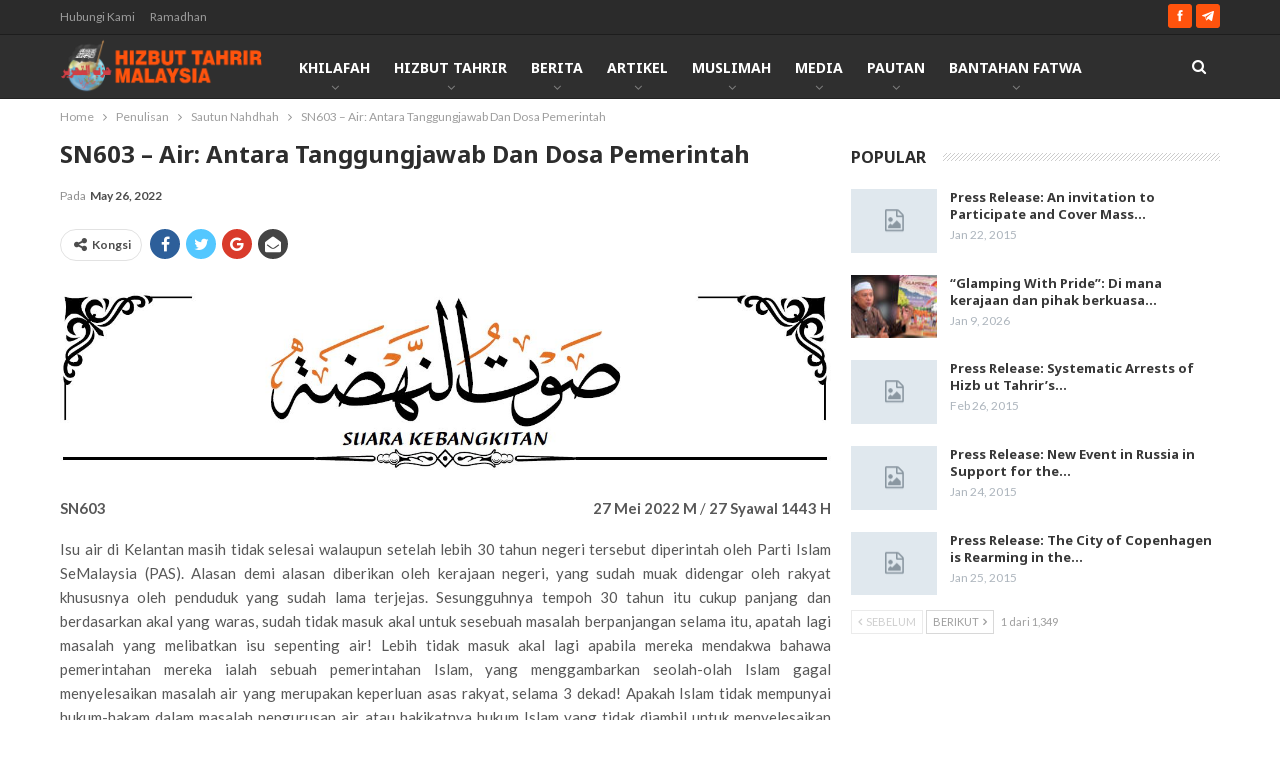

--- FILE ---
content_type: text/html; charset=UTF-8
request_url: https://mykhilafah.com/sn603-air-antara-tanggungjawab-dan-dosa-pemerintah/
body_size: 21922
content:
	<!DOCTYPE html>
		<!--[if IE 8]>
	<html class="ie ie8" lang="en-US"> <![endif]-->
	<!--[if IE 9]>
	<html class="ie ie9" lang="en-US"> <![endif]-->
	<!--[if gt IE 9]><!-->
<html lang="en-US"> <!--<![endif]-->
	<head>
				<meta charset="UTF-8">
		<meta http-equiv="X-UA-Compatible" content="IE=edge">
		<meta name="viewport" content="width=device-width, initial-scale=1.0">
		<link rel="pingback" href=""/>

		<meta name='robots' content='index, follow, max-image-preview:large, max-snippet:-1, max-video-preview:-1' />

	<!-- This site is optimized with the Yoast SEO plugin v20.4 - https://yoast.com/wordpress/plugins/seo/ -->
	<title>SN603 - Air: Antara Tanggungjawab Dan Dosa Pemerintah &ndash; Hizbut Tahrir Malaysia</title>
	<link rel="canonical" href="https://mykhilafah.com/sn603-air-antara-tanggungjawab-dan-dosa-pemerintah/" />
	<meta property="og:locale" content="en_US" />
	<meta property="og:type" content="article" />
	<meta property="og:title" content="SN603 - Air: Antara Tanggungjawab Dan Dosa Pemerintah &ndash; Hizbut Tahrir Malaysia" />
	<meta property="og:description" content="SN603 27 Mei 2022 M / 27 Syawal 1443 H &nbsp; Isu air di Kelantan masih tidak selesai walaupun setelah lebih 30 tahun negeri tersebut diperintah oleh Parti Islam SeMalaysia (PAS). Alasan demi alasan diberikan oleh kerajaan negeri, yang sudah muak didengar oleh rakyat khususnya oleh penduduk yang sudah lama terjejas. Sesungguhnya tempoh 30 tahun [&hellip;]" />
	<meta property="og:url" content="https://mykhilafah.com/sn603-air-antara-tanggungjawab-dan-dosa-pemerintah/" />
	<meta property="og:site_name" content="Hizbut Tahrir Malaysia" />
	<meta property="article:publisher" content="https://www.facebook.com/htm1435" />
	<meta property="article:published_time" content="2022-05-26T14:33:13+00:00" />
	<meta property="og:image" content="https://mykhilafah.com/wp-content/uploads/2022/05/air-kelantan.jpg" />
	<meta property="og:image:width" content="590" />
	<meta property="og:image:height" content="400" />
	<meta property="og:image:type" content="image/jpeg" />
	<meta name="author" content="Hizbut Tahrir Malaysia" />
	<meta name="twitter:card" content="summary_large_image" />
	<meta name="twitter:label1" content="Written by" />
	<meta name="twitter:data1" content="Hizbut Tahrir Malaysia" />
	<meta name="twitter:label2" content="Est. reading time" />
	<meta name="twitter:data2" content="8 minutes" />
	<script type="application/ld+json" class="yoast-schema-graph">{"@context":"https://schema.org","@graph":[{"@type":"Article","@id":"https://mykhilafah.com/sn603-air-antara-tanggungjawab-dan-dosa-pemerintah/#article","isPartOf":{"@id":"https://mykhilafah.com/sn603-air-antara-tanggungjawab-dan-dosa-pemerintah/"},"author":{"name":"Hizbut Tahrir Malaysia","@id":"https://mykhilafah.com/#/schema/person/b673371d4e11e5d06529af4c3f256b02"},"headline":"SN603 &#8211; Air: Antara Tanggungjawab Dan Dosa Pemerintah","datePublished":"2022-05-26T14:33:13+00:00","dateModified":"2022-05-26T14:33:13+00:00","mainEntityOfPage":{"@id":"https://mykhilafah.com/sn603-air-antara-tanggungjawab-dan-dosa-pemerintah/"},"wordCount":1672,"publisher":{"@id":"https://mykhilafah.com/#organization"},"image":{"@id":"https://mykhilafah.com/sn603-air-antara-tanggungjawab-dan-dosa-pemerintah/#primaryimage"},"thumbnailUrl":"https://mykhilafah.com/wp-content/uploads/2022/05/air-kelantan.jpg","articleSection":["Sautun Nahdhah"],"inLanguage":"en-US"},{"@type":"WebPage","@id":"https://mykhilafah.com/sn603-air-antara-tanggungjawab-dan-dosa-pemerintah/","url":"https://mykhilafah.com/sn603-air-antara-tanggungjawab-dan-dosa-pemerintah/","name":"SN603 - Air: Antara Tanggungjawab Dan Dosa Pemerintah &ndash; Hizbut Tahrir Malaysia","isPartOf":{"@id":"https://mykhilafah.com/#website"},"primaryImageOfPage":{"@id":"https://mykhilafah.com/sn603-air-antara-tanggungjawab-dan-dosa-pemerintah/#primaryimage"},"image":{"@id":"https://mykhilafah.com/sn603-air-antara-tanggungjawab-dan-dosa-pemerintah/#primaryimage"},"thumbnailUrl":"https://mykhilafah.com/wp-content/uploads/2022/05/air-kelantan.jpg","datePublished":"2022-05-26T14:33:13+00:00","dateModified":"2022-05-26T14:33:13+00:00","breadcrumb":{"@id":"https://mykhilafah.com/sn603-air-antara-tanggungjawab-dan-dosa-pemerintah/#breadcrumb"},"inLanguage":"en-US","potentialAction":[{"@type":"ReadAction","target":["https://mykhilafah.com/sn603-air-antara-tanggungjawab-dan-dosa-pemerintah/"]}]},{"@type":"ImageObject","inLanguage":"en-US","@id":"https://mykhilafah.com/sn603-air-antara-tanggungjawab-dan-dosa-pemerintah/#primaryimage","url":"https://mykhilafah.com/wp-content/uploads/2022/05/air-kelantan.jpg","contentUrl":"https://mykhilafah.com/wp-content/uploads/2022/05/air-kelantan.jpg","width":590,"height":400},{"@type":"BreadcrumbList","@id":"https://mykhilafah.com/sn603-air-antara-tanggungjawab-dan-dosa-pemerintah/#breadcrumb","itemListElement":[{"@type":"ListItem","position":1,"name":"Home","item":"https://mykhilafah.com/"},{"@type":"ListItem","position":2,"name":"SN603 &#8211; Air: Antara Tanggungjawab Dan Dosa Pemerintah"}]},{"@type":"WebSite","@id":"https://mykhilafah.com/#website","url":"https://mykhilafah.com/","name":"Hizbut Tahrir Malaysia","description":"Laman rasmi Hizbut Tahrir Malaysia, sebahagian daripada sebuah parti politik Islam antarabangsa yang bertunjangkan mabda&#039; (ideologi) Islam. Politik merupakan kegiatannya dan Islam adalah mabda&#039;nya dalam misi mengembalikan kehidupan islam.","publisher":{"@id":"https://mykhilafah.com/#organization"},"potentialAction":[{"@type":"SearchAction","target":{"@type":"EntryPoint","urlTemplate":"https://mykhilafah.com/?s={search_term_string}"},"query-input":"required name=search_term_string"}],"inLanguage":"en-US"},{"@type":"Organization","@id":"https://mykhilafah.com/#organization","name":"Hizbut Tahrir Malaysia","url":"https://mykhilafah.com/","logo":{"@type":"ImageObject","inLanguage":"en-US","@id":"https://mykhilafah.com/#/schema/logo/image/","url":"https://mykhilafah.com/wp-content/uploads/2015/11/Logo-HTM.png","contentUrl":"https://mykhilafah.com/wp-content/uploads/2015/11/Logo-HTM.png","width":145,"height":175,"caption":"Hizbut Tahrir Malaysia"},"image":{"@id":"https://mykhilafah.com/#/schema/logo/image/"},"sameAs":["https://www.facebook.com/htm1435","https://www.instagram.com/ht_malaysia/","https://youtube.com/user/MediumSyiar"]},{"@type":"Person","@id":"https://mykhilafah.com/#/schema/person/b673371d4e11e5d06529af4c3f256b02","name":"Hizbut Tahrir Malaysia","image":{"@type":"ImageObject","inLanguage":"en-US","@id":"https://mykhilafah.com/#/schema/person/image/","url":"https://secure.gravatar.com/avatar/8cfb8b1babe8478004b6dfee8c24a5d9?s=96&d=mm&r=g","contentUrl":"https://secure.gravatar.com/avatar/8cfb8b1babe8478004b6dfee8c24a5d9?s=96&d=mm&r=g","caption":"Hizbut Tahrir Malaysia"},"sameAs":["https://mykhilafah.com"]}]}</script>
	<!-- / Yoast SEO plugin. -->


<link rel='dns-prefetch' href='//fonts.googleapis.com' />
<link rel="alternate" type="application/rss+xml" title="Hizbut Tahrir Malaysia &raquo; Feed" href="https://mykhilafah.com/feed/" />
<link rel="alternate" type="application/rss+xml" title="Hizbut Tahrir Malaysia &raquo; Comments Feed" href="https://mykhilafah.com/comments/feed/" />
<script type="text/javascript">
window._wpemojiSettings = {"baseUrl":"https:\/\/s.w.org\/images\/core\/emoji\/14.0.0\/72x72\/","ext":".png","svgUrl":"https:\/\/s.w.org\/images\/core\/emoji\/14.0.0\/svg\/","svgExt":".svg","source":{"concatemoji":"https:\/\/mykhilafah.com\/wp-includes\/js\/wp-emoji-release.min.js?ver=6.1.9"}};
/*! This file is auto-generated */
!function(e,a,t){var n,r,o,i=a.createElement("canvas"),p=i.getContext&&i.getContext("2d");function s(e,t){var a=String.fromCharCode,e=(p.clearRect(0,0,i.width,i.height),p.fillText(a.apply(this,e),0,0),i.toDataURL());return p.clearRect(0,0,i.width,i.height),p.fillText(a.apply(this,t),0,0),e===i.toDataURL()}function c(e){var t=a.createElement("script");t.src=e,t.defer=t.type="text/javascript",a.getElementsByTagName("head")[0].appendChild(t)}for(o=Array("flag","emoji"),t.supports={everything:!0,everythingExceptFlag:!0},r=0;r<o.length;r++)t.supports[o[r]]=function(e){if(p&&p.fillText)switch(p.textBaseline="top",p.font="600 32px Arial",e){case"flag":return s([127987,65039,8205,9895,65039],[127987,65039,8203,9895,65039])?!1:!s([55356,56826,55356,56819],[55356,56826,8203,55356,56819])&&!s([55356,57332,56128,56423,56128,56418,56128,56421,56128,56430,56128,56423,56128,56447],[55356,57332,8203,56128,56423,8203,56128,56418,8203,56128,56421,8203,56128,56430,8203,56128,56423,8203,56128,56447]);case"emoji":return!s([129777,127995,8205,129778,127999],[129777,127995,8203,129778,127999])}return!1}(o[r]),t.supports.everything=t.supports.everything&&t.supports[o[r]],"flag"!==o[r]&&(t.supports.everythingExceptFlag=t.supports.everythingExceptFlag&&t.supports[o[r]]);t.supports.everythingExceptFlag=t.supports.everythingExceptFlag&&!t.supports.flag,t.DOMReady=!1,t.readyCallback=function(){t.DOMReady=!0},t.supports.everything||(n=function(){t.readyCallback()},a.addEventListener?(a.addEventListener("DOMContentLoaded",n,!1),e.addEventListener("load",n,!1)):(e.attachEvent("onload",n),a.attachEvent("onreadystatechange",function(){"complete"===a.readyState&&t.readyCallback()})),(e=t.source||{}).concatemoji?c(e.concatemoji):e.wpemoji&&e.twemoji&&(c(e.twemoji),c(e.wpemoji)))}(window,document,window._wpemojiSettings);
</script>
<style type="text/css">
img.wp-smiley,
img.emoji {
	display: inline !important;
	border: none !important;
	box-shadow: none !important;
	height: 1em !important;
	width: 1em !important;
	margin: 0 0.07em !important;
	vertical-align: -0.1em !important;
	background: none !important;
	padding: 0 !important;
}
</style>
	<link rel='stylesheet' id='wp-block-library-css' href='https://mykhilafah.com/wp-includes/css/dist/block-library/style.min.css?ver=6.1.9' type='text/css' media='all' />
<link rel='stylesheet' id='classic-theme-styles-css' href='https://mykhilafah.com/wp-includes/css/classic-themes.min.css?ver=1' type='text/css' media='all' />
<style id='global-styles-inline-css' type='text/css'>
body{--wp--preset--color--black: #000000;--wp--preset--color--cyan-bluish-gray: #abb8c3;--wp--preset--color--white: #ffffff;--wp--preset--color--pale-pink: #f78da7;--wp--preset--color--vivid-red: #cf2e2e;--wp--preset--color--luminous-vivid-orange: #ff6900;--wp--preset--color--luminous-vivid-amber: #fcb900;--wp--preset--color--light-green-cyan: #7bdcb5;--wp--preset--color--vivid-green-cyan: #00d084;--wp--preset--color--pale-cyan-blue: #8ed1fc;--wp--preset--color--vivid-cyan-blue: #0693e3;--wp--preset--color--vivid-purple: #9b51e0;--wp--preset--gradient--vivid-cyan-blue-to-vivid-purple: linear-gradient(135deg,rgba(6,147,227,1) 0%,rgb(155,81,224) 100%);--wp--preset--gradient--light-green-cyan-to-vivid-green-cyan: linear-gradient(135deg,rgb(122,220,180) 0%,rgb(0,208,130) 100%);--wp--preset--gradient--luminous-vivid-amber-to-luminous-vivid-orange: linear-gradient(135deg,rgba(252,185,0,1) 0%,rgba(255,105,0,1) 100%);--wp--preset--gradient--luminous-vivid-orange-to-vivid-red: linear-gradient(135deg,rgba(255,105,0,1) 0%,rgb(207,46,46) 100%);--wp--preset--gradient--very-light-gray-to-cyan-bluish-gray: linear-gradient(135deg,rgb(238,238,238) 0%,rgb(169,184,195) 100%);--wp--preset--gradient--cool-to-warm-spectrum: linear-gradient(135deg,rgb(74,234,220) 0%,rgb(151,120,209) 20%,rgb(207,42,186) 40%,rgb(238,44,130) 60%,rgb(251,105,98) 80%,rgb(254,248,76) 100%);--wp--preset--gradient--blush-light-purple: linear-gradient(135deg,rgb(255,206,236) 0%,rgb(152,150,240) 100%);--wp--preset--gradient--blush-bordeaux: linear-gradient(135deg,rgb(254,205,165) 0%,rgb(254,45,45) 50%,rgb(107,0,62) 100%);--wp--preset--gradient--luminous-dusk: linear-gradient(135deg,rgb(255,203,112) 0%,rgb(199,81,192) 50%,rgb(65,88,208) 100%);--wp--preset--gradient--pale-ocean: linear-gradient(135deg,rgb(255,245,203) 0%,rgb(182,227,212) 50%,rgb(51,167,181) 100%);--wp--preset--gradient--electric-grass: linear-gradient(135deg,rgb(202,248,128) 0%,rgb(113,206,126) 100%);--wp--preset--gradient--midnight: linear-gradient(135deg,rgb(2,3,129) 0%,rgb(40,116,252) 100%);--wp--preset--duotone--dark-grayscale: url('#wp-duotone-dark-grayscale');--wp--preset--duotone--grayscale: url('#wp-duotone-grayscale');--wp--preset--duotone--purple-yellow: url('#wp-duotone-purple-yellow');--wp--preset--duotone--blue-red: url('#wp-duotone-blue-red');--wp--preset--duotone--midnight: url('#wp-duotone-midnight');--wp--preset--duotone--magenta-yellow: url('#wp-duotone-magenta-yellow');--wp--preset--duotone--purple-green: url('#wp-duotone-purple-green');--wp--preset--duotone--blue-orange: url('#wp-duotone-blue-orange');--wp--preset--font-size--small: 13px;--wp--preset--font-size--medium: 20px;--wp--preset--font-size--large: 36px;--wp--preset--font-size--x-large: 42px;--wp--preset--spacing--20: 0.44rem;--wp--preset--spacing--30: 0.67rem;--wp--preset--spacing--40: 1rem;--wp--preset--spacing--50: 1.5rem;--wp--preset--spacing--60: 2.25rem;--wp--preset--spacing--70: 3.38rem;--wp--preset--spacing--80: 5.06rem;}:where(.is-layout-flex){gap: 0.5em;}body .is-layout-flow > .alignleft{float: left;margin-inline-start: 0;margin-inline-end: 2em;}body .is-layout-flow > .alignright{float: right;margin-inline-start: 2em;margin-inline-end: 0;}body .is-layout-flow > .aligncenter{margin-left: auto !important;margin-right: auto !important;}body .is-layout-constrained > .alignleft{float: left;margin-inline-start: 0;margin-inline-end: 2em;}body .is-layout-constrained > .alignright{float: right;margin-inline-start: 2em;margin-inline-end: 0;}body .is-layout-constrained > .aligncenter{margin-left: auto !important;margin-right: auto !important;}body .is-layout-constrained > :where(:not(.alignleft):not(.alignright):not(.alignfull)){max-width: var(--wp--style--global--content-size);margin-left: auto !important;margin-right: auto !important;}body .is-layout-constrained > .alignwide{max-width: var(--wp--style--global--wide-size);}body .is-layout-flex{display: flex;}body .is-layout-flex{flex-wrap: wrap;align-items: center;}body .is-layout-flex > *{margin: 0;}:where(.wp-block-columns.is-layout-flex){gap: 2em;}.has-black-color{color: var(--wp--preset--color--black) !important;}.has-cyan-bluish-gray-color{color: var(--wp--preset--color--cyan-bluish-gray) !important;}.has-white-color{color: var(--wp--preset--color--white) !important;}.has-pale-pink-color{color: var(--wp--preset--color--pale-pink) !important;}.has-vivid-red-color{color: var(--wp--preset--color--vivid-red) !important;}.has-luminous-vivid-orange-color{color: var(--wp--preset--color--luminous-vivid-orange) !important;}.has-luminous-vivid-amber-color{color: var(--wp--preset--color--luminous-vivid-amber) !important;}.has-light-green-cyan-color{color: var(--wp--preset--color--light-green-cyan) !important;}.has-vivid-green-cyan-color{color: var(--wp--preset--color--vivid-green-cyan) !important;}.has-pale-cyan-blue-color{color: var(--wp--preset--color--pale-cyan-blue) !important;}.has-vivid-cyan-blue-color{color: var(--wp--preset--color--vivid-cyan-blue) !important;}.has-vivid-purple-color{color: var(--wp--preset--color--vivid-purple) !important;}.has-black-background-color{background-color: var(--wp--preset--color--black) !important;}.has-cyan-bluish-gray-background-color{background-color: var(--wp--preset--color--cyan-bluish-gray) !important;}.has-white-background-color{background-color: var(--wp--preset--color--white) !important;}.has-pale-pink-background-color{background-color: var(--wp--preset--color--pale-pink) !important;}.has-vivid-red-background-color{background-color: var(--wp--preset--color--vivid-red) !important;}.has-luminous-vivid-orange-background-color{background-color: var(--wp--preset--color--luminous-vivid-orange) !important;}.has-luminous-vivid-amber-background-color{background-color: var(--wp--preset--color--luminous-vivid-amber) !important;}.has-light-green-cyan-background-color{background-color: var(--wp--preset--color--light-green-cyan) !important;}.has-vivid-green-cyan-background-color{background-color: var(--wp--preset--color--vivid-green-cyan) !important;}.has-pale-cyan-blue-background-color{background-color: var(--wp--preset--color--pale-cyan-blue) !important;}.has-vivid-cyan-blue-background-color{background-color: var(--wp--preset--color--vivid-cyan-blue) !important;}.has-vivid-purple-background-color{background-color: var(--wp--preset--color--vivid-purple) !important;}.has-black-border-color{border-color: var(--wp--preset--color--black) !important;}.has-cyan-bluish-gray-border-color{border-color: var(--wp--preset--color--cyan-bluish-gray) !important;}.has-white-border-color{border-color: var(--wp--preset--color--white) !important;}.has-pale-pink-border-color{border-color: var(--wp--preset--color--pale-pink) !important;}.has-vivid-red-border-color{border-color: var(--wp--preset--color--vivid-red) !important;}.has-luminous-vivid-orange-border-color{border-color: var(--wp--preset--color--luminous-vivid-orange) !important;}.has-luminous-vivid-amber-border-color{border-color: var(--wp--preset--color--luminous-vivid-amber) !important;}.has-light-green-cyan-border-color{border-color: var(--wp--preset--color--light-green-cyan) !important;}.has-vivid-green-cyan-border-color{border-color: var(--wp--preset--color--vivid-green-cyan) !important;}.has-pale-cyan-blue-border-color{border-color: var(--wp--preset--color--pale-cyan-blue) !important;}.has-vivid-cyan-blue-border-color{border-color: var(--wp--preset--color--vivid-cyan-blue) !important;}.has-vivid-purple-border-color{border-color: var(--wp--preset--color--vivid-purple) !important;}.has-vivid-cyan-blue-to-vivid-purple-gradient-background{background: var(--wp--preset--gradient--vivid-cyan-blue-to-vivid-purple) !important;}.has-light-green-cyan-to-vivid-green-cyan-gradient-background{background: var(--wp--preset--gradient--light-green-cyan-to-vivid-green-cyan) !important;}.has-luminous-vivid-amber-to-luminous-vivid-orange-gradient-background{background: var(--wp--preset--gradient--luminous-vivid-amber-to-luminous-vivid-orange) !important;}.has-luminous-vivid-orange-to-vivid-red-gradient-background{background: var(--wp--preset--gradient--luminous-vivid-orange-to-vivid-red) !important;}.has-very-light-gray-to-cyan-bluish-gray-gradient-background{background: var(--wp--preset--gradient--very-light-gray-to-cyan-bluish-gray) !important;}.has-cool-to-warm-spectrum-gradient-background{background: var(--wp--preset--gradient--cool-to-warm-spectrum) !important;}.has-blush-light-purple-gradient-background{background: var(--wp--preset--gradient--blush-light-purple) !important;}.has-blush-bordeaux-gradient-background{background: var(--wp--preset--gradient--blush-bordeaux) !important;}.has-luminous-dusk-gradient-background{background: var(--wp--preset--gradient--luminous-dusk) !important;}.has-pale-ocean-gradient-background{background: var(--wp--preset--gradient--pale-ocean) !important;}.has-electric-grass-gradient-background{background: var(--wp--preset--gradient--electric-grass) !important;}.has-midnight-gradient-background{background: var(--wp--preset--gradient--midnight) !important;}.has-small-font-size{font-size: var(--wp--preset--font-size--small) !important;}.has-medium-font-size{font-size: var(--wp--preset--font-size--medium) !important;}.has-large-font-size{font-size: var(--wp--preset--font-size--large) !important;}.has-x-large-font-size{font-size: var(--wp--preset--font-size--x-large) !important;}
.wp-block-navigation a:where(:not(.wp-element-button)){color: inherit;}
:where(.wp-block-columns.is-layout-flex){gap: 2em;}
.wp-block-pullquote{font-size: 1.5em;line-height: 1.6;}
</style>
<link rel='stylesheet' id='youtube-channel-gallery-css' href='https://mykhilafah.com/wp-content/plugins/youtube-channel-gallery/styles.css?ver=6.1.9' type='text/css' media='all' />
<link rel='stylesheet' id='jquery.magnific-popup-css' href='https://mykhilafah.com/wp-content/plugins/youtube-channel-gallery/magnific-popup.css?ver=6.1.9' type='text/css' media='all' />
<link rel='stylesheet' id='better-framework-main-fonts-css' href='https://fonts.googleapis.com/css?family=Lato:400,700,400italic%7CNoto+Sans:700,400italic,400&#038;display=swap' type='text/css' media='all' />
<link rel='stylesheet' id='yarppRelatedCss-css' href='https://mykhilafah.com/wp-content/plugins/yet-another-related-posts-plugin/style/related.css?ver=5.30.11' type='text/css' media='all' />
<script type='text/javascript' src='https://mykhilafah.com/wp-includes/js/jquery/jquery.min.js?ver=3.6.1' id='jquery-core-js'></script>
<script type='text/javascript' src='https://mykhilafah.com/wp-includes/js/jquery/jquery-migrate.min.js?ver=3.3.2' id='jquery-migrate-js'></script>
<script type='text/javascript' src='https://mykhilafah.com/wp-content/plugins/revslider/public/assets/js/rbtools.min.js?ver=6.5.5' async id='tp-tools-js'></script>
<script type='text/javascript' src='https://mykhilafah.com/wp-content/plugins/revslider/public/assets/js/rs6.min.js?ver=6.5.5' async id='revmin-js'></script>
<!--[if lt IE 9]>
<script type='text/javascript' src='https://mykhilafah.com/wp-content/themes/publisher/includes/libs/better-framework/assets/js/html5shiv.min.js?ver=3.15.0' id='bf-html5shiv-js'></script>
<![endif]-->
<!--[if lt IE 9]>
<script type='text/javascript' src='https://mykhilafah.com/wp-content/themes/publisher/includes/libs/better-framework/assets/js/respond.min.js?ver=3.15.0' id='bf-respond-js'></script>
<![endif]-->
<link rel="https://api.w.org/" href="https://mykhilafah.com/wp-json/" /><link rel="alternate" type="application/json" href="https://mykhilafah.com/wp-json/wp/v2/posts/61465" /><link rel="EditURI" type="application/rsd+xml" title="RSD" href="https://mykhilafah.com/xmlrpc.php?rsd" />
<link rel="wlwmanifest" type="application/wlwmanifest+xml" href="https://mykhilafah.com/wp-includes/wlwmanifest.xml" />
<meta name="generator" content="WordPress 6.1.9" />
<link rel='shortlink' href='https://mykhilafah.com/?p=61465' />
<link rel="alternate" type="application/json+oembed" href="https://mykhilafah.com/wp-json/oembed/1.0/embed?url=https%3A%2F%2Fmykhilafah.com%2Fsn603-air-antara-tanggungjawab-dan-dosa-pemerintah%2F" />
<link rel="alternate" type="text/xml+oembed" href="https://mykhilafah.com/wp-json/oembed/1.0/embed?url=https%3A%2F%2Fmykhilafah.com%2Fsn603-air-antara-tanggungjawab-dan-dosa-pemerintah%2F&#038;format=xml" />
<meta name="generator" content="Powered by WPBakery Page Builder - drag and drop page builder for WordPress."/>
<script type="application/ld+json">{
    "@context": "http://schema.org/",
    "@type": "Organization",
    "@id": "#organization",
    "logo": {
        "@type": "ImageObject",
        "url": "https://mykhilafah.com/wp-content/uploads/2017/09/htm-logo.png"
    },
    "url": "https://mykhilafah.com/",
    "name": "Hizbut Tahrir Malaysia",
    "description": "Laman rasmi Hizbut Tahrir Malaysia, sebahagian daripada sebuah parti politik Islam antarabangsa yang bertunjangkan mabda&#039; (ideologi) Islam. Politik merupakan kegiatannya dan Islam adalah mabda&#039;nya dalam misi mengembalikan kehidupan islam."
}</script>
<script type="application/ld+json">{
    "@context": "http://schema.org/",
    "@type": "WebSite",
    "name": "Hizbut Tahrir Malaysia",
    "alternateName": "Laman rasmi Hizbut Tahrir Malaysia, sebahagian daripada sebuah parti politik Islam antarabangsa yang bertunjangkan mabda&#039; (ideologi) Islam. Politik merupakan kegiatannya dan Islam adalah mabda&#039;nya dalam misi mengembalikan kehidupan islam.",
    "url": "https://mykhilafah.com/"
}</script>
<script type="application/ld+json">{
    "@context": "http://schema.org/",
    "@type": "NewsArticle",
    "headline": "SN603 - Air: Antara Tanggungjawab Dan Dosa Pemerintah",
    "description": "SN60327 Mei 2022 M / 27 Syawal 1443 H&nbsp;Isu air di Kelantan masih tidak selesai walaupun setelah lebih 30 tahun negeri tersebut diperintah oleh Parti Islam SeMalaysia (PAS). Alasan demi alasan diberikan oleh kerajaan negeri, yang sudah muak dideng",
    "datePublished": "2022-05-26",
    "dateModified": "2022-05-26",
    "author": {
        "@type": "Person",
        "@id": "#person-HizbutTahrirMalaysia",
        "name": "Hizbut Tahrir Malaysia"
    },
    "image": "https://mykhilafah.com/wp-content/uploads/2022/05/air-kelantan.jpg",
    "interactionStatistic": [
        {
            "@type": "InteractionCounter",
            "interactionType": "http://schema.org/CommentAction",
            "userInteractionCount": "0"
        }
    ],
    "publisher": {
        "@id": "#organization"
    },
    "mainEntityOfPage": "https://mykhilafah.com/sn603-air-antara-tanggungjawab-dan-dosa-pemerintah/"
}</script>
<link rel='stylesheet' id='bf-minifed-css-1' href='https://mykhilafah.com/wp-content/bs-booster-cache/0726572dbb78d8c5d75730d50be75ff6.css' type='text/css' media='all' />
<link rel='stylesheet' id='7.11.0-1743242572' href='https://mykhilafah.com/wp-content/bs-booster-cache/9eea2f4379de4ccf1f58d9a6fc0740ae.css' type='text/css' media='all' />
<meta name="generator" content="Powered by Slider Revolution 6.5.5 - responsive, Mobile-Friendly Slider Plugin for WordPress with comfortable drag and drop interface." />
<link rel="icon" href="https://mykhilafah.com/wp-content/uploads/2015/11/cropped-Logo-HTM-32x32.png" sizes="32x32" />
<link rel="icon" href="https://mykhilafah.com/wp-content/uploads/2015/11/cropped-Logo-HTM-192x192.png" sizes="192x192" />
<link rel="apple-touch-icon" href="https://mykhilafah.com/wp-content/uploads/2015/11/cropped-Logo-HTM-180x180.png" />
<meta name="msapplication-TileImage" content="https://mykhilafah.com/wp-content/uploads/2015/11/cropped-Logo-HTM-270x270.png" />
<script type="text/javascript">function setREVStartSize(e){
			//window.requestAnimationFrame(function() {				 
				window.RSIW = window.RSIW===undefined ? window.innerWidth : window.RSIW;	
				window.RSIH = window.RSIH===undefined ? window.innerHeight : window.RSIH;	
				try {								
					var pw = document.getElementById(e.c).parentNode.offsetWidth,
						newh;
					pw = pw===0 || isNaN(pw) ? window.RSIW : pw;
					e.tabw = e.tabw===undefined ? 0 : parseInt(e.tabw);
					e.thumbw = e.thumbw===undefined ? 0 : parseInt(e.thumbw);
					e.tabh = e.tabh===undefined ? 0 : parseInt(e.tabh);
					e.thumbh = e.thumbh===undefined ? 0 : parseInt(e.thumbh);
					e.tabhide = e.tabhide===undefined ? 0 : parseInt(e.tabhide);
					e.thumbhide = e.thumbhide===undefined ? 0 : parseInt(e.thumbhide);
					e.mh = e.mh===undefined || e.mh=="" || e.mh==="auto" ? 0 : parseInt(e.mh,0);		
					if(e.layout==="fullscreen" || e.l==="fullscreen") 						
						newh = Math.max(e.mh,window.RSIH);					
					else{					
						e.gw = Array.isArray(e.gw) ? e.gw : [e.gw];
						for (var i in e.rl) if (e.gw[i]===undefined || e.gw[i]===0) e.gw[i] = e.gw[i-1];					
						e.gh = e.el===undefined || e.el==="" || (Array.isArray(e.el) && e.el.length==0)? e.gh : e.el;
						e.gh = Array.isArray(e.gh) ? e.gh : [e.gh];
						for (var i in e.rl) if (e.gh[i]===undefined || e.gh[i]===0) e.gh[i] = e.gh[i-1];
											
						var nl = new Array(e.rl.length),
							ix = 0,						
							sl;					
						e.tabw = e.tabhide>=pw ? 0 : e.tabw;
						e.thumbw = e.thumbhide>=pw ? 0 : e.thumbw;
						e.tabh = e.tabhide>=pw ? 0 : e.tabh;
						e.thumbh = e.thumbhide>=pw ? 0 : e.thumbh;					
						for (var i in e.rl) nl[i] = e.rl[i]<window.RSIW ? 0 : e.rl[i];
						sl = nl[0];									
						for (var i in nl) if (sl>nl[i] && nl[i]>0) { sl = nl[i]; ix=i;}															
						var m = pw>(e.gw[ix]+e.tabw+e.thumbw) ? 1 : (pw-(e.tabw+e.thumbw)) / (e.gw[ix]);					
						newh =  (e.gh[ix] * m) + (e.tabh + e.thumbh);
					}
					var el = document.getElementById(e.c);
					if (el!==null && el) el.style.height = newh+"px";					
					el = document.getElementById(e.c+"_wrapper");
					if (el!==null && el) {
						el.style.height = newh+"px";
						el.style.display = "block";
					}
				} catch(e){
					console.log("Failure at Presize of Slider:" + e)
				}					   
			//});
		  };</script>

<!-- BetterFramework Head Inline CSS -->
<style>
.site-header .search-container .search-box .search-form .search-field {
    width: 50%;
}

#footer-navigation .menu-item {
    margin: auto;
    width: 120px;
    height: 30px;
    text-align: center;
}

#footer-navigation .menu-item:hover{
  background-color: #ff530d;
  color: #ffffff;
}

#footer-navigation .menu-item>a:hover{
    color: #fff!important;
}

.grecaptcha-badge{
	visibility: collapse !important;  
}

</style>
<!-- /BetterFramework Head Inline CSS-->
		<style type="text/css" id="wp-custom-css">
			/*
You can add your own CSS here.

Click the help icon above to learn more.
*/		</style>
		<noscript><style> .wpb_animate_when_almost_visible { opacity: 1; }</style></noscript>	</head>

<body class="post-template-default single single-post postid-61465 single-format-standard bs-theme bs-publisher bs-publisher-clean-video active-light-box ltr close-rh page-layout-2-col page-layout-2-col-right full-width main-menu-sticky-smart main-menu-full-width active-ajax-search single-prim-cat-44 single-cat-44  wpb-js-composer js-comp-ver-6.7.0 vc_responsive bs-ll-a" dir="ltr">
<svg xmlns="http://www.w3.org/2000/svg" viewBox="0 0 0 0" width="0" height="0" focusable="false" role="none" style="visibility: hidden; position: absolute; left: -9999px; overflow: hidden;" ><defs><filter id="wp-duotone-dark-grayscale"><feColorMatrix color-interpolation-filters="sRGB" type="matrix" values=" .299 .587 .114 0 0 .299 .587 .114 0 0 .299 .587 .114 0 0 .299 .587 .114 0 0 " /><feComponentTransfer color-interpolation-filters="sRGB" ><feFuncR type="table" tableValues="0 0.49803921568627" /><feFuncG type="table" tableValues="0 0.49803921568627" /><feFuncB type="table" tableValues="0 0.49803921568627" /><feFuncA type="table" tableValues="1 1" /></feComponentTransfer><feComposite in2="SourceGraphic" operator="in" /></filter></defs></svg><svg xmlns="http://www.w3.org/2000/svg" viewBox="0 0 0 0" width="0" height="0" focusable="false" role="none" style="visibility: hidden; position: absolute; left: -9999px; overflow: hidden;" ><defs><filter id="wp-duotone-grayscale"><feColorMatrix color-interpolation-filters="sRGB" type="matrix" values=" .299 .587 .114 0 0 .299 .587 .114 0 0 .299 .587 .114 0 0 .299 .587 .114 0 0 " /><feComponentTransfer color-interpolation-filters="sRGB" ><feFuncR type="table" tableValues="0 1" /><feFuncG type="table" tableValues="0 1" /><feFuncB type="table" tableValues="0 1" /><feFuncA type="table" tableValues="1 1" /></feComponentTransfer><feComposite in2="SourceGraphic" operator="in" /></filter></defs></svg><svg xmlns="http://www.w3.org/2000/svg" viewBox="0 0 0 0" width="0" height="0" focusable="false" role="none" style="visibility: hidden; position: absolute; left: -9999px; overflow: hidden;" ><defs><filter id="wp-duotone-purple-yellow"><feColorMatrix color-interpolation-filters="sRGB" type="matrix" values=" .299 .587 .114 0 0 .299 .587 .114 0 0 .299 .587 .114 0 0 .299 .587 .114 0 0 " /><feComponentTransfer color-interpolation-filters="sRGB" ><feFuncR type="table" tableValues="0.54901960784314 0.98823529411765" /><feFuncG type="table" tableValues="0 1" /><feFuncB type="table" tableValues="0.71764705882353 0.25490196078431" /><feFuncA type="table" tableValues="1 1" /></feComponentTransfer><feComposite in2="SourceGraphic" operator="in" /></filter></defs></svg><svg xmlns="http://www.w3.org/2000/svg" viewBox="0 0 0 0" width="0" height="0" focusable="false" role="none" style="visibility: hidden; position: absolute; left: -9999px; overflow: hidden;" ><defs><filter id="wp-duotone-blue-red"><feColorMatrix color-interpolation-filters="sRGB" type="matrix" values=" .299 .587 .114 0 0 .299 .587 .114 0 0 .299 .587 .114 0 0 .299 .587 .114 0 0 " /><feComponentTransfer color-interpolation-filters="sRGB" ><feFuncR type="table" tableValues="0 1" /><feFuncG type="table" tableValues="0 0.27843137254902" /><feFuncB type="table" tableValues="0.5921568627451 0.27843137254902" /><feFuncA type="table" tableValues="1 1" /></feComponentTransfer><feComposite in2="SourceGraphic" operator="in" /></filter></defs></svg><svg xmlns="http://www.w3.org/2000/svg" viewBox="0 0 0 0" width="0" height="0" focusable="false" role="none" style="visibility: hidden; position: absolute; left: -9999px; overflow: hidden;" ><defs><filter id="wp-duotone-midnight"><feColorMatrix color-interpolation-filters="sRGB" type="matrix" values=" .299 .587 .114 0 0 .299 .587 .114 0 0 .299 .587 .114 0 0 .299 .587 .114 0 0 " /><feComponentTransfer color-interpolation-filters="sRGB" ><feFuncR type="table" tableValues="0 0" /><feFuncG type="table" tableValues="0 0.64705882352941" /><feFuncB type="table" tableValues="0 1" /><feFuncA type="table" tableValues="1 1" /></feComponentTransfer><feComposite in2="SourceGraphic" operator="in" /></filter></defs></svg><svg xmlns="http://www.w3.org/2000/svg" viewBox="0 0 0 0" width="0" height="0" focusable="false" role="none" style="visibility: hidden; position: absolute; left: -9999px; overflow: hidden;" ><defs><filter id="wp-duotone-magenta-yellow"><feColorMatrix color-interpolation-filters="sRGB" type="matrix" values=" .299 .587 .114 0 0 .299 .587 .114 0 0 .299 .587 .114 0 0 .299 .587 .114 0 0 " /><feComponentTransfer color-interpolation-filters="sRGB" ><feFuncR type="table" tableValues="0.78039215686275 1" /><feFuncG type="table" tableValues="0 0.94901960784314" /><feFuncB type="table" tableValues="0.35294117647059 0.47058823529412" /><feFuncA type="table" tableValues="1 1" /></feComponentTransfer><feComposite in2="SourceGraphic" operator="in" /></filter></defs></svg><svg xmlns="http://www.w3.org/2000/svg" viewBox="0 0 0 0" width="0" height="0" focusable="false" role="none" style="visibility: hidden; position: absolute; left: -9999px; overflow: hidden;" ><defs><filter id="wp-duotone-purple-green"><feColorMatrix color-interpolation-filters="sRGB" type="matrix" values=" .299 .587 .114 0 0 .299 .587 .114 0 0 .299 .587 .114 0 0 .299 .587 .114 0 0 " /><feComponentTransfer color-interpolation-filters="sRGB" ><feFuncR type="table" tableValues="0.65098039215686 0.40392156862745" /><feFuncG type="table" tableValues="0 1" /><feFuncB type="table" tableValues="0.44705882352941 0.4" /><feFuncA type="table" tableValues="1 1" /></feComponentTransfer><feComposite in2="SourceGraphic" operator="in" /></filter></defs></svg><svg xmlns="http://www.w3.org/2000/svg" viewBox="0 0 0 0" width="0" height="0" focusable="false" role="none" style="visibility: hidden; position: absolute; left: -9999px; overflow: hidden;" ><defs><filter id="wp-duotone-blue-orange"><feColorMatrix color-interpolation-filters="sRGB" type="matrix" values=" .299 .587 .114 0 0 .299 .587 .114 0 0 .299 .587 .114 0 0 .299 .587 .114 0 0 " /><feComponentTransfer color-interpolation-filters="sRGB" ><feFuncR type="table" tableValues="0.098039215686275 1" /><feFuncG type="table" tableValues="0 0.66274509803922" /><feFuncB type="table" tableValues="0.84705882352941 0.41960784313725" /><feFuncA type="table" tableValues="1 1" /></feComponentTransfer><feComposite in2="SourceGraphic" operator="in" /></filter></defs></svg>		<div class="main-wrap content-main-wrap">
			<header id="header" class="site-header header-style-8 full-width" itemscope="itemscope" itemtype="https://schema.org/WPHeader">
		<section class="topbar topbar-style-1 hidden-xs hidden-xs">
	<div class="content-wrap">
		<div class="container">
			<div class="topbar-inner clearfix">

									<div class="section-links">
								<div  class="  better-studio-shortcode bsc-clearfix better-social-counter style-button not-colored in-4-col">
						<ul class="social-list bsc-clearfix"><li class="social-item facebook"><a href = "https://www.facebook.com/HTM1445" target = "_blank" > <i class="item-icon bsfi-facebook" ></i><span class="item-title" > Likes </span> </a> </li> <li class="social-item telegram"><a href = "https://t.me/HTM1446" target = "_blank" > <i class="item-icon bsfi-telegram" ></i><span class="item-title" > Friends </span> </a> </li> 			</ul>
		</div>
							</div>
				
				<div class="section-menu">
						<div id="menu-top" class="menu top-menu-wrapper" role="navigation" itemscope="itemscope" itemtype="https://schema.org/SiteNavigationElement">
		<nav class="top-menu-container">

			<ul id="top-navigation" class="top-menu menu clearfix bsm-pure">
				<li id="menu-item-49994" class="menu-item menu-item-type-post_type menu-item-object-page better-anim-fade menu-item-49994"><a href="https://mykhilafah.com/hubungi-kami/">Hubungi Kami</a></li>
<li id="menu-item-62189" class="menu-item menu-item-type-post_type menu-item-object-page better-anim-fade menu-item-62189"><a href="https://mykhilafah.com/ramadhan/">Ramadhan</a></li>
			</ul>

		</nav>
	</div>
				</div>
			</div>
		</div>
	</div>
</section>
		<div class="content-wrap">
			<div class="container">
				<div class="header-inner clearfix">
					<div id="site-branding" class="site-branding">
	<p  id="site-title" class="logo h1 img-logo">
	<a href="https://mykhilafah.com/" itemprop="url" rel="home">
					<img id="site-logo" src="https://mykhilafah.com/wp-content/uploads/2017/09/htm-logo.png"
			     alt="Hizbut Tahrir Malaysia"  />

			<span class="site-title">Hizbut Tahrir Malaysia - Laman rasmi Hizbut Tahrir Malaysia, sebahagian daripada sebuah parti politik Islam antarabangsa yang bertunjangkan mabda&#039; (ideologi) Islam. Politik merupakan kegiatannya dan Islam adalah mabda&#039;nya dalam misi mengembalikan kehidupan islam.</span>
				</a>
</p>
</div><!-- .site-branding -->
<nav id="menu-main" class="menu main-menu-container  show-search-item menu-actions-btn-width-1" role="navigation" itemscope="itemscope" itemtype="https://schema.org/SiteNavigationElement">
			<div class="menu-action-buttons width-1">
							<div class="search-container close">
					<span class="search-handler"><i class="fa fa-search"></i></span>

					<div class="search-box clearfix">
						<form role="search" method="get" class="search-form clearfix" action="https://mykhilafah.com">
	<input type="search" class="search-field"
	       placeholder="Carian..."
	       value="" name="s"
	       title="Carian untuk:"
	       autocomplete="off">
	<input type="submit" class="search-submit" value="Carian">
</form><!-- .search-form -->
					</div>
				</div>
						</div>
			<ul id="main-navigation" class="main-menu menu bsm-pure clearfix">
		<li id="menu-item-321" class="menu-item menu-item-type-taxonomy menu-item-object-category menu-item-has-children menu-term-5 better-anim-fade menu-item-321"><a href="https://mykhilafah.com/khilafah/">Khilafah</a>
<ul class="sub-menu">
	<li id="menu-item-322" class="menu-item menu-item-type-taxonomy menu-item-object-category menu-term-6 better-anim-fade menu-item-322"><a href="https://mykhilafah.com/khilafah/artikel-khilafah/">Artikel</a></li>
	<li id="menu-item-323" class="menu-item menu-item-type-taxonomy menu-item-object-category menu-term-7 better-anim-fade menu-item-323"><a href="https://mykhilafah.com/khilafah/struktur/">Struktur Khilafah</a></li>
</ul>
</li>
<li id="menu-item-42345" class="menu-item menu-item-type-taxonomy menu-item-object-category menu-item-has-children menu-term-83 better-anim-fade menu-item-42345"><a href="https://mykhilafah.com/hizbut-tahrir/">Hizbut Tahrir</a>
<ul class="sub-menu">
	<li id="menu-item-40816" class="menu-item menu-item-type-post_type menu-item-object-page better-anim-fade menu-item-40816"><a href="https://mykhilafah.com/pengenalan-hizbut-tahrir/">Mengenal HT</a></li>
	<li id="menu-item-297" class="menu-item menu-item-type-taxonomy menu-item-object-category menu-item-has-children menu-term-50 better-anim-fade menu-item-297"><a href="https://mykhilafah.com/amir-ht/">Amir HT</a>
	<ul class="sub-menu">
		<li id="menu-item-13382" class="menu-item menu-item-type-taxonomy menu-item-object-category menu-term-62 better-anim-fade menu-item-13382"><a href="https://mykhilafah.com/amir-ht/profil-amir/">Profil Amir</a></li>
		<li id="menu-item-13381" class="menu-item menu-item-type-custom menu-item-object-custom better-anim-fade menu-item-13381"><a target="_blank" rel="noopener" href="http://hizb-ut-tahrir.info/en/index.php/qestions/ideological-questions.html">Soal Jawab</a></li>
		<li id="menu-item-13383" class="menu-item menu-item-type-custom menu-item-object-custom better-anim-fade menu-item-13383"><a target="_blank" rel="noopener" href="https://www.facebook.com/HT.AtaabuAlrashtah">Facebook Amir</a></li>
	</ul>
</li>
	<li id="menu-item-42346" class="menu-item menu-item-type-taxonomy menu-item-object-category menu-term-24 better-anim-fade menu-item-42346"><a href="https://mykhilafah.com/hizbut-tahrir/press-releases/">Press Releases</a></li>
	<li id="menu-item-42339" class="menu-item menu-item-type-taxonomy menu-item-object-category menu-term-47 better-anim-fade menu-item-42339"><a href="https://mykhilafah.com/hizbut-tahrir/news-activities/">News &amp; Activities</a></li>
	<li id="menu-item-60187" class="menu-item menu-item-type-taxonomy menu-item-object-category menu-item-has-children menu-term-19 better-anim-fade menu-item-60187"><a href="https://mykhilafah.com/aktiviti/">Aktiviti</a>
	<ul class="sub-menu">
		<li id="menu-item-60188" class="menu-item menu-item-type-taxonomy menu-item-object-category menu-term-30 better-anim-fade menu-item-60188"><a href="https://mykhilafah.com/aktiviti/aktiviti-htm/">Aktiviti HTM</a></li>
		<li id="menu-item-60189" class="menu-item menu-item-type-taxonomy menu-item-object-category menu-term-20 better-anim-fade menu-item-60189"><a href="https://mykhilafah.com/aktiviti/aktiviti-program/">Program</a></li>
	</ul>
</li>
	<li id="menu-item-59816" class="menu-item menu-item-type-post_type menu-item-object-page better-anim-fade menu-item-59816"><a href="https://mykhilafah.com/soalan-lazim/">Soalan Lazim</a></li>
</ul>
</li>
<li id="menu-item-42335" class="menu-item menu-item-type-taxonomy menu-item-object-category menu-item-has-children menu-term-81 better-anim-fade menu-item-42335"><a href="https://mykhilafah.com/berita/">Berita</a>
<ul class="sub-menu">
	<li id="menu-item-42336" class="menu-item menu-item-type-taxonomy menu-item-object-category menu-term-12 better-anim-fade menu-item-42336"><a href="https://mykhilafah.com/berita/global/">Global</a></li>
	<li id="menu-item-42337" class="menu-item menu-item-type-taxonomy menu-item-object-category menu-term-11 better-anim-fade menu-item-42337"><a href="https://mykhilafah.com/berita/lokal/">Lokal</a></li>
</ul>
</li>
<li id="menu-item-42329" class="menu-item menu-item-type-taxonomy menu-item-object-category current-post-ancestor menu-item-has-children menu-term-80 better-anim-fade menu-item-42329"><a href="https://mykhilafah.com/penulisan/">Artikel</a>
<ul class="sub-menu">
	<li id="menu-item-42330" class="menu-item menu-item-type-taxonomy menu-item-object-category menu-term-37 better-anim-fade menu-item-42330"><a href="https://mykhilafah.com/penulisan/analisis/">Analisis</a></li>
	<li id="menu-item-52786" class="menu-item menu-item-type-taxonomy menu-item-object-category menu-item-has-children menu-term-96 better-anim-fade menu-item-52786"><a href="https://mykhilafah.com/penulisan/tsaqafah-fiqh/">Tsaqafah &amp; Fiqh</a>
	<ul class="sub-menu">
		<li id="menu-item-42331" class="menu-item menu-item-type-taxonomy menu-item-object-category menu-term-40 better-anim-fade menu-item-42331"><a href="https://mykhilafah.com/penulisan/fiqh/">Fiqh</a></li>
		<li id="menu-item-308" class="menu-item menu-item-type-taxonomy menu-item-object-category menu-term-38 better-anim-fade menu-item-308"><a href="https://mykhilafah.com/penulisan/tsaqafah-maqalah/">Tsaqafah</a></li>
	</ul>
</li>
	<li id="menu-item-52785" class="menu-item menu-item-type-taxonomy menu-item-object-category menu-term-95 better-anim-fade menu-item-52785"><a href="https://mykhilafah.com/penulisan/isu-semasa/">Isu Semasa</a></li>
	<li id="menu-item-42332" class="menu-item menu-item-type-taxonomy menu-item-object-category menu-term-41 better-anim-fade menu-item-42332"><a href="https://mykhilafah.com/penulisan/muqawwimat-nafsiyyah/">Muqawwimat Nafsiyyah</a></li>
	<li id="menu-item-48503" class="menu-item menu-item-type-taxonomy menu-item-object-category current-post-ancestor current-menu-parent current-post-parent menu-term-44 better-anim-fade menu-item-48503"><a href="https://mykhilafah.com/penulisan/sautun-nahdhah/">Sautun Nahdhah</a></li>
</ul>
</li>
<li id="menu-item-42347" class="menu-item menu-item-type-taxonomy menu-item-object-category menu-item-has-children menu-term-84 better-anim-fade menu-item-42347"><a href="https://mykhilafah.com/muslimah/">Muslimah</a>
<ul class="sub-menu">
	<li id="menu-item-314" class="menu-item menu-item-type-taxonomy menu-item-object-category menu-term-15 better-anim-fade menu-item-314"><a href="https://mykhilafah.com/muslimah/aktiviti-muslimah/">Aktiviti Muslimah</a></li>
	<li id="menu-item-315" class="menu-item menu-item-type-taxonomy menu-item-object-category menu-term-16 better-anim-fade menu-item-315"><a href="https://mykhilafah.com/muslimah/berita-muslimah/">Berita Muslimah</a></li>
	<li id="menu-item-316" class="menu-item menu-item-type-taxonomy menu-item-object-category menu-term-13 better-anim-fade menu-item-316"><a href="https://mykhilafah.com/muslimah/fiqh-muslimah/">Fiqh Muslimah</a></li>
	<li id="menu-item-317" class="menu-item menu-item-type-taxonomy menu-item-object-category menu-term-17 better-anim-fade menu-item-317"><a href="https://mykhilafah.com/muslimah/fokus-muslimah/">Fokus Muslimah</a></li>
	<li id="menu-item-318" class="menu-item menu-item-type-taxonomy menu-item-object-category menu-term-14 better-anim-fade menu-item-318"><a href="https://mykhilafah.com/muslimah/srikandi-tauladan/">Srikandi Tauladan</a></li>
</ul>
</li>
<li id="menu-item-42340" class="menu-item menu-item-type-taxonomy menu-item-object-category menu-item-has-children menu-term-82 better-anim-fade menu-item-42340"><a href="https://mykhilafah.com/media/">Media</a>
<ul class="sub-menu">
	<li id="menu-item-13880" class="menu-item menu-item-type-custom menu-item-object-custom better-anim-fade menu-item-13880"><a target="_blank" rel="noopener" href="https://www.youtube.com/playlist?list=PLMAjlfv0ZnjTJfcZNGiCVDgM3xUBaJ4ck">Video</a></li>
	<li id="menu-item-42341" class="menu-item menu-item-type-taxonomy menu-item-object-category menu-term-43 better-anim-fade menu-item-42341"><a href="https://mykhilafah.com/media/e-book/">e-Book</a></li>
	<li id="menu-item-42342" class="menu-item menu-item-type-taxonomy menu-item-object-category menu-term-27 better-anim-fade menu-item-42342"><a href="https://mykhilafah.com/media/fikratul-ummah/">Fikratul Ummah</a></li>
	<li id="menu-item-42343" class="menu-item menu-item-type-taxonomy menu-item-object-category menu-term-18 better-anim-fade menu-item-42343"><a href="https://mykhilafah.com/media/htmedia/">HT@Media</a></li>
	<li id="menu-item-42344" class="menu-item menu-item-type-taxonomy menu-item-object-category menu-term-28 better-anim-fade menu-item-42344"><a href="https://mykhilafah.com/media/majalah-nusrah/">Majalah Nusrah</a></li>
	<li id="menu-item-63715" class="menu-item menu-item-type-taxonomy menu-item-object-category menu-term-124 better-anim-fade menu-item-63715"><a href="https://mykhilafah.com/media/al-waei/">Al-Waei</a></li>
</ul>
</li>
<li id="menu-item-13868" class="menu-item menu-item-type-custom menu-item-object-custom menu-item-has-children better-anim-fade menu-item-13868"><a href="#">Pautan</a>
<ul class="sub-menu">
	<li id="menu-item-13869" class="menu-item menu-item-type-custom menu-item-object-custom better-anim-fade menu-item-13869"><a target="_blank" rel="noopener" href="http://www.alraiah.net/">Al-Raiah Newspaper</a></li>
	<li id="menu-item-42553" class="menu-item menu-item-type-custom menu-item-object-custom better-anim-fade menu-item-42553"><a target="_blank" rel="noopener" href="http://www.al-waie.org/">Al-Waie</a></li>
	<li id="menu-item-13870" class="menu-item menu-item-type-custom menu-item-object-custom better-anim-fade menu-item-13870"><a target="_blank" rel="noopener" href="https://www.youtube.com/user/HTmediaTV/videos">HT MediaTV on YouTube</a></li>
	<li id="menu-item-13871" class="menu-item menu-item-type-custom menu-item-object-custom better-anim-fade menu-item-13871"><a target="_blank" rel="noopener" href="https://soundcloud.com/htarabicradio">HT Arabic Radio</a></li>
	<li id="menu-item-13872" class="menu-item menu-item-type-custom menu-item-object-custom better-anim-fade menu-item-13872"><a target="_blank" rel="noopener" href="http://www.hizb-ut-tahrir.info/info/english.php/radio_en">HT English Radio</a></li>
	<li id="menu-item-13873" class="menu-item menu-item-type-custom menu-item-object-custom better-anim-fade menu-item-13873"><a target="_blank" rel="noopener" href="http://www.hizb-ut-tahrir.info/en/index.php/mukhtaratmagazine.html">Mukhtarat</a></li>
</ul>
</li>
<li id="menu-item-58716" class="menu-item menu-item-type-custom menu-item-object-custom menu-item-has-children better-anim-fade menu-item-58716"><a href="#">Bantahan Fatwa</a>
<ul class="sub-menu">
	<li id="menu-item-58717" class="menu-item menu-item-type-post_type menu-item-object-page better-anim-fade menu-item-58717"><a href="https://mykhilafah.com/bantahan-fatwa/">Selangor</a></li>
	<li id="menu-item-60102" class="menu-item menu-item-type-post_type menu-item-object-page better-anim-fade menu-item-60102"><a href="https://mykhilafah.com/bantahan-fatwa-johor/">Johor</a></li>
	<li id="menu-item-58723" class="menu-item menu-item-type-taxonomy menu-item-object-category menu-term-110 better-anim-fade menu-item-58723"><a href="https://mykhilafah.com/fatwa-fitnah/negeri-sembilan/">Negeri Sembilan</a></li>
	<li id="menu-item-58724" class="menu-item menu-item-type-taxonomy menu-item-object-category menu-term-109 better-anim-fade menu-item-58724"><a href="https://mykhilafah.com/fatwa-fitnah/sabah/">Sabah</a></li>
</ul>
</li>
	</ul><!-- #main-navigation -->
</nav><!-- .main-menu-container -->
				</div>
			</div>
		</div>
	</header><!-- .header -->
	<div class="rh-header clearfix dark deferred-block-exclude">
		<div class="rh-container clearfix">

			<div class="menu-container close">
				<span class="menu-handler"><span class="lines"></span></span>
			</div><!-- .menu-container -->

			<div class="logo-container rh-img-logo">
				<a href="https://mykhilafah.com/" itemprop="url" rel="home">
											<img src="https://mykhilafah.com/wp-content/uploads/2017/09/htm-logo.png"
						     alt="Hizbut Tahrir Malaysia"  />				</a>
			</div><!-- .logo-container -->
		</div><!-- .rh-container -->
	</div><!-- .rh-header -->
<nav role="navigation" aria-label="Breadcrumbs" class="bf-breadcrumb clearfix bc-top-style"><div class="container bf-breadcrumb-container"><ul class="bf-breadcrumb-items" itemscope itemtype="http://schema.org/BreadcrumbList"><meta name="numberOfItems" content="4" /><meta name="itemListOrder" content="Ascending" /><li itemprop="itemListElement" itemscope itemtype="http://schema.org/ListItem" class="bf-breadcrumb-item bf-breadcrumb-begin"><a itemprop="item" href="https://mykhilafah.com" rel="home"><span itemprop="name">Home</span></a><meta itemprop="position" content="1" /></li><li itemprop="itemListElement" itemscope itemtype="http://schema.org/ListItem" class="bf-breadcrumb-item"><a itemprop="item" href="https://mykhilafah.com/penulisan/" ><span itemprop="name">Penulisan</span></a><meta itemprop="position" content="2" /></li><li itemprop="itemListElement" itemscope itemtype="http://schema.org/ListItem" class="bf-breadcrumb-item"><a itemprop="item" href="https://mykhilafah.com/penulisan/sautun-nahdhah/" ><span itemprop="name">Sautun Nahdhah</span></a><meta itemprop="position" content="3" /></li><li itemprop="itemListElement" itemscope itemtype="http://schema.org/ListItem" class="bf-breadcrumb-item bf-breadcrumb-end"><span itemprop="name">SN603 &#8211; Air: Antara Tanggungjawab Dan Dosa Pemerintah</span><meta itemprop="item" content="https://mykhilafah.com/sn603-air-antara-tanggungjawab-dan-dosa-pemerintah/"/><meta itemprop="position" content="4" /></li></ul></div></nav><div class="content-wrap">
		<main id="content" class="content-container">

		<div class="container layout-2-col layout-2-col-1 layout-right-sidebar layout-bc-before post-template-9">

			<div class="row main-section">
										<div class="col-sm-8 content-column">
							<div class="single-container">
																<article id="post-61465" class="post-61465 post type-post status-publish format-standard has-post-thumbnail  category-sautun-nahdhah single-post-content">
									<div class="post-header-inner">
										<div class="post-header-title">
																						<h1 class="single-post-title">
												<span class="post-title" itemprop="headline">SN603 &#8211; Air: Antara Tanggungjawab Dan Dosa Pemerintah</span>
											</h1>
											<div class="post-meta single-post-meta">
				<span class="time"><time class="post-published updated"
			                         datetime="2022-05-26T22:33:13+08:00">Pada <b>May 26, 2022</b></time></span>
			</div>
										</div>
									</div>
											<div class="post-share single-post-share top-share clearfix style-1">
			<div class="post-share-btn-group">
							</div>
						<div class="share-handler-wrap ">
				<span class="share-handler post-share-btn rank-default">
					<i class="bf-icon  fa fa-share-alt"></i>						<b class="text">Kongsi</b>
										</span>
				<span class="social-item facebook"><a href="https://www.facebook.com/sharer.php?u=https%3A%2F%2Fmykhilafah.com%2Fsn603-air-antara-tanggungjawab-dan-dosa-pemerintah%2F" target="_blank" rel="nofollow noreferrer" class="bs-button-el" onclick="window.open(this.href, 'share-facebook','left=50,top=50,width=600,height=320,toolbar=0'); return false;"><span class="icon"><i class="bf-icon fa fa-facebook"></i></span></a></span><span class="social-item twitter"><a href="https://twitter.com/share?text=SN603 &#8211; Air: Antara Tanggungjawab Dan Dosa Pemerintah&url=https%3A%2F%2Fmykhilafah.com%2Fsn603-air-antara-tanggungjawab-dan-dosa-pemerintah%2F" target="_blank" rel="nofollow noreferrer" class="bs-button-el" onclick="window.open(this.href, 'share-twitter','left=50,top=50,width=600,height=320,toolbar=0'); return false;"><span class="icon"><i class="bf-icon fa fa-twitter"></i></span></a></span><span class="social-item google_plus"><a href="https://plus.google.com/share?url=https%3A%2F%2Fmykhilafah.com%2Fsn603-air-antara-tanggungjawab-dan-dosa-pemerintah%2F" target="_blank" rel="nofollow noreferrer" class="bs-button-el" onclick="window.open(this.href, 'share-google_plus','left=50,top=50,width=600,height=320,toolbar=0'); return false;"><span class="icon"><i class="bf-icon fa fa-google"></i></span></a></span><span class="social-item whatsapp"><a href="whatsapp://send?text=SN603 &#8211; Air: Antara Tanggungjawab Dan Dosa Pemerintah %0A%0A https%3A%2F%2Fmykhilafah.com%2Fsn603-air-antara-tanggungjawab-dan-dosa-pemerintah%2F" target="_blank" rel="nofollow noreferrer" class="bs-button-el" onclick="window.open(this.href, 'share-whatsapp','left=50,top=50,width=600,height=320,toolbar=0'); return false;"><span class="icon"><i class="bf-icon fa fa-whatsapp"></i></span></a></span><span class="social-item email"><a href="/cdn-cgi/l/email-protection#[base64]" target="_blank" rel="nofollow noreferrer" class="bs-button-el" onclick="window.open(this.href, 'share-email','left=50,top=50,width=600,height=320,toolbar=0'); return false;"><span class="icon"><i class="bf-icon fa fa-envelope-open"></i></span></a></span></div>		</div>
											<div class="entry-content clearfix single-post-content">
										<p><img class="aligncenter size-full wp-image-58763"  data-src="https://mykhilafah.com/wp-content/uploads/2020/02/sautun_nahdhah-header.jpg" alt="" width="1320" height="306" /></p>
<div id="textbox">
<p style="float: left;"><strong>SN603</strong></p>
<p style="float: right;"><strong>27 Mei 2022 M</strong> / <strong>27 Syawal 1443 H</strong></p>
</div>
<p>&nbsp;</p>
<p style="text-align: justify;">Isu air di Kelantan masih tidak selesai walaupun setelah lebih 30 tahun negeri tersebut diperintah oleh Parti Islam SeMalaysia (PAS). Alasan demi alasan diberikan oleh kerajaan negeri, yang sudah muak didengar oleh rakyat khususnya oleh penduduk yang sudah lama terjejas. Sesungguhnya tempoh 30 tahun itu cukup panjang dan berdasarkan akal yang waras, sudah tidak masuk akal untuk sesebuah masalah berpanjangan selama itu, apatah lagi masalah yang melibatkan isu sepenting air! Lebih tidak masuk akal lagi apabila mereka mendakwa bahawa pemerintahan mereka ialah sebuah pemerintahan Islam, yang menggambarkan seolah-olah Islam gagal menyelesaikan masalah air yang merupakan keperluan asas rakyat, selama 3 dekad! Apakah Islam tidak mempunyai hukum-hakam dalam masalah pengurusan air, atau hakikatnya hukum Islam yang tidak diambil untuk menyelesaikan masalah? Apa pun alasan yang diberikan, suatu perkara yang seharusnya diakui ialah kerajaan telah gagal menyelesaikan masalah air Kelantan, baik kerajaan negeri mahupun kerajaan pusat, dan hakikat ini tidak seharusnya berhenti di sini, kerana kewajipan untuk menyelesaikannya tetap terbeban di bahu kedua-dua mereka!</p>
<p style="text-align: justify;"><strong>Air Sebagai al-Milkiyyah al-Ammah</strong></p>
<p style="text-align: justify;">Sebelum membincangkan masalah dan solusi secara umum, kita perlu fahami dahulu mengenai status air dalam Islam sebagai <em>al-milkiyyah al-ammah</em> (pemilikan umum). <em>Al-milkiyyah al-ammah</em> adalah harta yang telah ditetapkan status kepemilikannya oleh Allah dan Rasul-Nya bagi kaum Muslimin, dan menjadikan harta tersebut sebagai milik bersama. Individu-individu dibolehkan mengambil manfaat daripada harta tersebut, namun dilarang untuk memilikinya secara peribadi. Begitu juga dengan negara, yang turut dilarang untuk memilikinya, tetapi hanya bertugas untuk mengelola atau menguruskannya untuk kemaslahatan kaum Muslimin.</p>
<p style="text-align: justify;">Air adalah termasuk dalam sarana yang sangat diperlukan dalam kehidupan seharian manusia, sehingga jika tidak ada, akan menyebabkan manusia berebut, bersengketa, malah sanggup melakukan apa sahaja demi mendapatkannya. Sifat inilah yang menjadikannya termasuk dalam <em>al-milkiyyah al-ammah</em>. Rasulullah (saw) bersabda;</p>
<p style="text-align: justify;"><em>“Kaum Muslimin bersyarikat (berkongsi) dalam tiga hal iaitu air, padang ragut dan api”</em> [HR Abu Daud].</p>
<p style="text-align: justify;">Dalam riwayat lain Rasulullah (saw) bersabda;</p>
<p style="text-align: justify;"><em>“Manusia bersyarikat dalam tiga hal iaitu air, padang ragut dan api”</em>. Dari Abu Hurairah, bahawa Nabi (saw) bersabda; <em>“Tidak terlarang penggunaan air, api dan padang ragut”</em> [HR Ibnu Majah].</p>
<p style="text-align: justify;">Seiring dengan sifat air sebagai <em>al-milkiyyah al-ammah</em>, turut termasuk ke dalam <em>al-milkiyyah al-ammah</em> ialah setiap perkara yang digunakan dalam pengelolaannya, kerana hukum dan status kepemilikannya adalah sama, iaitu sebagai milik umum. Makanya, segala peralatan atau infrastruktur untuk mengeluarkan air bagi keperluan umum, sama ada daripada sungai, tasik, danau, sumur, mata air dan lain-lain, hingga sampai ke penempatan masyarakat atau rumah setiap orang, adalah juga termasuk milik umum. Kesemua pengurusan dan pembiayaan dalam hal pemilikan umum ini wajib diurus oleh negara dari A-Z.</p>
<p style="text-align: justify;">Rasulullah (saw) pernah membiarkan orang-orang di Khaibar dan Thaif memiliki sumur secara peribadi. Mereka meminum dari sumur tersebut, memberi minum binatang ternak dan menyiram kebun-kebun mereka dengannya. Di sini Rasulullah (saw) tidak melarang mereka memilikinya secara peribadi, kerana sumur tersebut ukurannya kecil dan tidak berhubungan secara langsung dengan sarana umum.</p>
<p style="text-align: justify;">Daripada dalil-dalil ini, diambil kesimpulan hukum bahawa jika air itu berhubungan dengan sarana umum, maka ia menjadi milik umum dan siapa pun dilarang memilikinya secara peribadi. Namun, jika jumlah air itu sedikit dan tidak diperlukan oleh umum, maka ia boleh dimiliki secara peribadi. Ringkasnya, apa yang disebut sebagai sarana umum ialah kedudukan di mana seluruh manusia memerlukannya dalam kehidupan seharian, yang jika tidak ada, manusia akan bersengketa dan berusaha untuk mendapatkannya.</p>
<p style="text-align: justify;"><strong>Masalah Air Di Malaysia</strong></p>
<p style="text-align: justify;">Isu utama air di Malaysia ialah dari segi kedudukan undang-undang yang terletak di bawah bidang kuasa kerajaan negeri. Peruntukan mengenai hal ini terdapat dalam Perlembagaan berdasarkan Malaysia sebagai sebuah negara federasi. Walaupun terdapat beberapa kuasa tertentu oleh kerajaan pusat dalam hal air, namun sebahagian besar kuasa terhadap pengurusan air terletak di bawah kerajaan negeri. Atas dasar itulah, setiap negeri berhempas pulas untuk mengurus dan mengatur masalah air sendiri, dan masalah yang serius sering muncul apabila parti yang memerintah negeri tidak sama dengan kerajaan pusat.</p>
<p style="text-align: justify;">Inilah yang dijadikan alasan utama kerajaan Kelantan apabila mereka menuduh UMNO menganaktirikan mereka dalam isu air. Akibat perbezaan dan perbalahan politik, negeri Cik Siti Wan Kembang itu mendakwa yang mereka telah dikhianati oleh kerajaan pusat (UMNO) sejak sekian lama. Anehnya, setelah mereka tidur sebantal dan berdakap dengan UMNO, isu air tidak pula dibangkitkan atau diselesaikan, walhal mereka sudah bersama dalam satu selimut!</p>
<p style="text-align: justify;">Sesungguhnya isu air di Kelantan bukanlah kerana kemarau atau air sungai yang tidak mencukupi untuk menampung keperluan penduduk; bukan juga isu air sungai yang tercemar yang sudah tidak boleh dirawat; dan bukan juga isu ketidakmampuan atau ketiadaan kepakaran untuk menguruskan air; bukan semua itu! Isunya ialah hukum syarak dalam masalah air yang tidak diterapkan oleh pemerintah, sama ada atas dasar kejahilan atau ketidakmahuan; isunya ialah pengabaian dan pengkhianatan pemerintah terhadap rakyat; isunya ialah isu politik; inilah isunya!</p>
<p style="text-align: justify;">Sebagaimana yang telah dijelaskan, wujudnya pemisahan dan perbezaan bidang kuasa antara kerajaan negeri dan kerajaan pusat ialah kerana perlembagaan, sebuah kitab yang diberikan oleh penjajah kepada Malaysia. Sesungguhnya Islam tidak pernah mengenal atau mengiktiraf pemisahan dan perbezaan bidang kuasa seperti ini. Islam tidak pernah membezakan, apatah lagi mendiskriminasi rakyat, hanya kerana perbezaan tempat tinggal. Pemerintahan Islam (Khilafah) adalah bersifat sepusat (<em>union</em>) dan bukannya federasi, yang mana pemerintah bertanggungjawab dan wajib menunaikan hak yang sama ke atas setiap individu rakyat, di ceruk mana pun rakyat tinggal dalam negara. Ini kerana hukum syarak ke atas pemerintah dan rakyat sama sahaja.</p>
<p style="text-align: justify;">Justeru, sama ada dalam masalah pengurusan air, elektrik, telekomunikasi, transportasi, industri, pertanahan, pertanian, sungai, tasik, laut, jalan raya, pendidikan, kesihatan, kepolisian, ketenteraan, keamanan dan sebagainya, seluruh negara Islam (Khilafah) di anggap negara yang satu, tanpa ada perbezaan di antara mana-mana negeri / kawasan, dan seluruh masalah diselesaikan menurut hukum syarak yang satu.</p>
<p style="text-align: justify;">Begitulah kedudukan wilayah Daulah Islam yang begitu luas sejak daripada zaman Rasulullah (saw), Khulafa’ ar-Rasyidin, Khilafah Umayyah, Abbasiyyah dan Uthmaniyyah, semuanya merupakan wilayah (negara) yang satu, yang tidak terpisah antara satu sama lain, dan tertakluk kepada hukum-hakam yang sama. Dengan kata lain, kewajipan pemerintah tetap sama, dan hak rakyat tetap sama tanpa mengira kawasan tempat tinggal selagi ia terletak dalam sempadan Daulah.</p>
<p style="text-align: justify;">Kita hendaklah ingat bahawa kedudukan negeri kaum Muslimin yang terpecah-belah sekarang ini ialah hasil kejahatan dan rekayasa penjajah. Kuffar penjajahlah yang memisahkan wilayah kaum Muslimin samada antara Malaysia dengan Indonesia, Pakistan dan India serta Bangladesh, Jordan, Lebanon, Syria, Palestin, Mesir, Algeria, Maghribi, Uzbekistan, Afghanistan, Tajikistan dan lain-lain. Kuffar penjajahlah yang memisahkan semua negeri ini, dan menjadikan kita tercerai-berai kepada lebih 50 buah negara-bangsa. Di Malaysia, British menghadiahkan sebuah kitab yang telah berjaya “menyihir” rakyat dengan sistem dan undang-undang kufur mereka, yang menyebabkan pemerintah dan sebahagian besar umat Islam gagal melihat Islam sebagai jalan keluar atau solusi kepada setiap permasalahan.</p>
<p style="text-align: justify;">Jika “sihir” ini berjaya dibersihkan daripada minda kaum Muslimin, dan mereka kembali kepada Kitabullah dan Sunnah Rasul-Nya, maka insya Allah kaum Muslimin pasti akan dapat melihat jalan keluar bukan sahaja kepada masalah air, tetapi kepada semua masalah lainnya. Setelah mereka dapat melihat jalan keluarnya, apa yang tinggal sekarang hanyalah pilihan untuk mengambilnya atau tidak. Jika mereka mengambilnya, maka insya Allah masalah akan dapat diselesaikan. Manakala jika mereka tetap tidak mahu mengambilnya, sudah pasti mereka akan terus berada dalam kegelapan.</p>
<p style="text-align: justify;">Kembali kepada masalah air, dalam sistem pemerintahan Islam, langsung tidak ada istilah perbezaan bidang kuasa antara kerajaan negeri dan kerajaan pusat, sehingga tidak akan timbul isu pembahagian kuasa atau “penganaktirian”. Siapa pun yang berada di bangku pemerintahan wajib menyelesaikan setiap masalah rakyat dengan hukum-hakam dan pengaturan Islam yang sama.</p>
<p style="text-align: justify;">Pemerintah bertanggungjawab bukan sahaja menyediakan air yang mencukupi untuk setiap individu rakyat di mana pun rakyat berada, tetapi juga wajib menyediakan air bersih, dan wajib memastikan bekalannya tidak terputus dan tidak kotor untuk dinikmati oleh rakyat di sepanjang masa. Inilah kewajipan pemerintah secara umumnya sesuai dengan hadis:</p>
<p style="text-align: justify;"><em>“Imam (pemimpin) itu adalah pemelihara, dan dia akan dipertanggungjawabkan daripada apa yang dipeliharanya (rakyatnya)”</em> [HR Bukhari].</p>
<p style="text-align: justify;">Sekiranya Islam diterapkan, juga tidak akan timbul isu peruntukan bajet / kos oleh kerajaan pusat terhadap kerajaan negeri bagi menguruskan air, baik itu melibatkan pembinaan empangan, takungan, paip air, penyediaan dan penaiktarafan infrastruktur dan lain-lain. Ini kerana semua kos adalah ditanggung oleh pemerintah, tanpa wujud lagi perbezaan peruntukan kepada mana-mana kawasan, kerana keseluruhan kawasan dalam negara adalah sama sahaja di mata pemerintah, bukan kawasan yang terpisah!</p>
<p style="text-align: justify;">Begitu juga tidak akan timbul isu ketidakmampuan atau ketiadaan kepakaran di pihak kerajaan negeri untuk menguruskan bekalan air kepada rakyat, kerana kepakaran wajib disediakan oleh pemerintah semampu-mampunya. Jika pemerintah mampu dan mempunyai kepakaran untuk menguruskan air di satu negeri, maka tidak ada alasan bahawa mereka tidak mampu atau tidak mempunyai kepakaran untuk menguruskan air di negeri lain. Jika benar pemerintah tidak mempunyai kemampuan atau kepakaran sekali pun, maka kontraktor atau pakar daripada negara-negara luar boleh sahaja dilantik untuk menyelesaikan masalah, asalkan kita tidak bergantung kepada mereka selamanya.</p>
<p style="text-align: justify;">Diakui atau tidak, antara yang menjadi masalah sekarang ini ialah banyaknya pihak atau badan yang menguruskan air, baik di peringkat pusat apatah lagi negeri, yang menjadikan pengurusannya bersimpang-siur dan terdedah kepada segala birokrasi, kelemahan, ketirisan dan rasuah. Apa yang lebih parah ialah semua pihak mempunyai <em>mindset</em> untuk mendapatkan keuntungan maksimum daripada kerja-kerja yang mereka lakukan, kerana sistem dan cara pengurusan air di Malaysia yang bersifat kapitalistik.</p>
<p style="text-align: justify;">Apabila hukum Islam diterapkan, insya Allah tidak akan berlaku isu ketirisan, penyelewengan, rasuah dan sebagainya kerana tidak wujud <em>mindset</em> untuk mengaut keuntungan. Ini kerana, pemerintah wajib menyediakan air kepada rakyat secara percuma, dan haram untuk mereka “berniaga” dengan rakyat sebagaimana yang berlaku dalam sistem demokrasi-kapitalis pada hari ini! Islam telah menetapkan bahawa air merupakan <em>al-milikiyyah al-ammah</em> yang wajib dikelola atau diuruskan oleh negara. Maka tugas dan tanggungjawab negara hanyalah sebatas mengelola, bukan mengaut keuntungan daripadanya. Di sinilah Islam membentuk <em>mindset</em> pemerintah sebagai pihak yang wajib menunaikan kewajipan terhadap rakyat dan takut akan dosa daripada Allah (swt) jika melakukan kelalaian atau pengabaian terhadap hukum-Nya.</p>
<p style="text-align: justify;"><strong>Khatimah</strong></p>
<p style="text-align: justify;">Apa pun alasan yang diberikan oleh pemerintah, sesungguhnya kecuaian, kegagalan dan pengkhianatan mereka terhadap rakyat sudah pasti menuai dosa yang cukup besar di sisi Allah (swt). Di saat rakyat kesusahan dengan masalah air dan lain-lain masalah, pemerintah tetap hidup dengan penuh kemewahan. Dosa apakah lagi yang lebih besar daripada pengkhianatan mereka terhadap Allah, Rasul-Nya dan kaum Mukminin dengan tidak menerapkan hukum-Nya yang secara nyata terbeban di atas bahu mereka?</p>
<p style="text-align: justify;"><em>Wallahu a’lam</em>.</p>
<p>&nbsp;</p>
<p><a href="/wp-content/uploads/2022/05/SN603_Air_Kelantan.pdf" target="_blank" rel="noopener noreferrer">Download PDF</a></p>
<p>&nbsp;</p>
<div class='yarpp yarpp-related yarpp-related-website yarpp-template-list'>
<!-- YARPP List -->
<h3>Baca Juga:</h3><ol>
<li><a href="https://mykhilafah.com/kwsp-antara-hak-pencarum-dan-tanggungjawab-negara/" rel="bookmark" title="KWSP – Antara hak pencarum dan tanggungjawab negara">KWSP – Antara hak pencarum dan tanggungjawab negara</a></li>
<li><a href="https://mykhilafah.com/kempen-bendera-putih-antara-hak-rakyat-dan-tanggungjawab-negara/" rel="bookmark" title="Kempen bendera putih – Antara hak rakyat dan tanggungjawab negara">Kempen bendera putih – Antara hak rakyat dan tanggungjawab negara</a></li>
<li><a href="https://mykhilafah.com/perbalahan-mengenai-str-di-sarawak-antara-bukti-gagalnya-pemerintah-penuhi-kemudahan-asas-rakyat/" rel="bookmark" title="Perbalahan Mengenai STR di Sarawak Antara Bukti Gagalnya Pemerintah Penuhi Kemudahan Asas Rakyat">Perbalahan Mengenai STR di Sarawak Antara Bukti Gagalnya Pemerintah Penuhi Kemudahan Asas Rakyat</a></li>
<li><a href="https://mykhilafah.com/sn568-tanggungjawab-pemerintah-menurut-islam/" rel="bookmark" title="SN568 &#8211; Tanggungjawab Pemerintah Menurut Islam">SN568 &#8211; Tanggungjawab Pemerintah Menurut Islam</a></li>
</ol>
</div>
									</div>
											<div class="post-share single-post-share bottom-share clearfix style-1">
			<div class="post-share-btn-group">
							</div>
						<div class="share-handler-wrap ">
				<span class="share-handler post-share-btn rank-default">
					<i class="bf-icon  fa fa-share-alt"></i>						<b class="text">Kongsi</b>
										</span>
				<span class="social-item facebook has-title"><a href="https://www.facebook.com/sharer.php?u=https%3A%2F%2Fmykhilafah.com%2Fsn603-air-antara-tanggungjawab-dan-dosa-pemerintah%2F" target="_blank" rel="nofollow noreferrer" class="bs-button-el" onclick="window.open(this.href, 'share-facebook','left=50,top=50,width=600,height=320,toolbar=0'); return false;"><span class="icon"><i class="bf-icon fa fa-facebook"></i></span><span class="item-title">Facebook</span></a></span><span class="social-item twitter has-title"><a href="https://twitter.com/share?text=SN603 &#8211; Air: Antara Tanggungjawab Dan Dosa Pemerintah&url=https%3A%2F%2Fmykhilafah.com%2Fsn603-air-antara-tanggungjawab-dan-dosa-pemerintah%2F" target="_blank" rel="nofollow noreferrer" class="bs-button-el" onclick="window.open(this.href, 'share-twitter','left=50,top=50,width=600,height=320,toolbar=0'); return false;"><span class="icon"><i class="bf-icon fa fa-twitter"></i></span><span class="item-title">Twitter</span></a></span><span class="social-item google_plus has-title"><a href="https://plus.google.com/share?url=https%3A%2F%2Fmykhilafah.com%2Fsn603-air-antara-tanggungjawab-dan-dosa-pemerintah%2F" target="_blank" rel="nofollow noreferrer" class="bs-button-el" onclick="window.open(this.href, 'share-google_plus','left=50,top=50,width=600,height=320,toolbar=0'); return false;"><span class="icon"><i class="bf-icon fa fa-google"></i></span><span class="item-title">Google+</span></a></span><span class="social-item whatsapp has-title"><a href="whatsapp://send?text=SN603 &#8211; Air: Antara Tanggungjawab Dan Dosa Pemerintah %0A%0A https%3A%2F%2Fmykhilafah.com%2Fsn603-air-antara-tanggungjawab-dan-dosa-pemerintah%2F" target="_blank" rel="nofollow noreferrer" class="bs-button-el" onclick="window.open(this.href, 'share-whatsapp','left=50,top=50,width=600,height=320,toolbar=0'); return false;"><span class="icon"><i class="bf-icon fa fa-whatsapp"></i></span><span class="item-title">WhatsApp</span></a></span><span class="social-item email has-title"><a href="/cdn-cgi/l/email-protection#[base64]" target="_blank" rel="nofollow noreferrer" class="bs-button-el" onclick="window.open(this.href, 'share-email','left=50,top=50,width=600,height=320,toolbar=0'); return false;"><span class="icon"><i class="bf-icon fa fa-envelope-open"></i></span><span class="item-title">Email</span></a></span></div>		</div>
										</article>
															</div>
													</div><!-- .content-column -->
												<div class="col-sm-4 sidebar-column sidebar-column-primary">
							<aside id="sidebar-primary-sidebar" class="sidebar" role="complementary" aria-label="Primary Sidebar Sidebar" itemscope="itemscope" itemtype="https://schema.org/WPSideBar">
	<div id="bs-thumbnail-listing-1-2" class=" h-ni w-t primary-sidebar-widget widget widget_bs-thumbnail-listing-1"><div class=" bs-listing bs-listing-listing-thumbnail-1 bs-listing-single-tab pagination-animate">		<p class="section-heading sh-t1 sh-s3 main-term-12">

		
							<a href="http://none" class="main-link">
							<span class="h-text main-term-12">
								 Popular							</span>
				</a>
			
		
		</p>
				<div class="bs-pagination-wrapper main-term-12 next_prev bs-slider-first-item">
			<div class="listing listing-thumbnail listing-tb-1 clearfix columns-1">
		<div class="post-1556 type-post format-standard has-post-thumbnail   listing-item listing-item-thumbnail listing-item-tb-1 main-term-24">
	<div class="item-inner clearfix">
					<div class="featured featured-type-featured-image">
				<a  title="Press Release: An invitation to Participate and Cover Mass Demonstrations Organized by Hizb ut Tahrir in Palestine Supporting the Prophet Muhammad (PBUH)" data-src="https://mykhilafah.com/wp-content/themes/publisher/images/default-thumb/publisher-tb1.png"						class="img-holder" href="https://mykhilafah.com/press-release-an-invitation-to-participate-and-cover-mass-demonstrations-organized-by-hizb-ut-tahrir-in-palestine-supporting-the-prophet-muhammad-pbuh/"></a>
							</div>
		<p class="title">		<a href="https://mykhilafah.com/press-release-an-invitation-to-participate-and-cover-mass-demonstrations-organized-by-hizb-ut-tahrir-in-palestine-supporting-the-prophet-muhammad-pbuh/" class="post-url post-title">
			Press Release: An invitation to Participate and Cover Mass&hellip;		</a>
		</p>		<div class="post-meta">

							<span class="time"><time class="post-published updated"
				                         datetime="2015-01-22T08:40:00+08:00">Jan 22, 2015</time></span>
						</div>
			</div>
	</div >
	<div class="post-64394 type-post format-standard has-post-thumbnail   listing-item listing-item-thumbnail listing-item-tb-1 main-term-11">
	<div class="item-inner clearfix">
					<div class="featured featured-type-featured-image">
				<a  title="“Glamping With Pride”: Di mana kerajaan dan pihak berkuasa agama?" data-src="https://mykhilafah.com/wp-content/uploads/2026/01/photo_2026-01-09_17-37-22-86x64.jpg" data-bs-srcset="{&quot;baseurl&quot;:&quot;https:\/\/mykhilafah.com\/wp-content\/uploads\/2026\/01\/&quot;,&quot;sizes&quot;:{&quot;86&quot;:&quot;photo_2026-01-09_17-37-22-86x64.jpg&quot;,&quot;210&quot;:&quot;photo_2026-01-09_17-37-22-210x136.jpg&quot;,&quot;1280&quot;:&quot;photo_2026-01-09_17-37-22.jpg&quot;}}"						class="img-holder" href="https://mykhilafah.com/glamping-with-pride-di-mana-kerajaan-dan-pihak-berkuasa-agama/"></a>
							</div>
		<p class="title">		<a href="https://mykhilafah.com/glamping-with-pride-di-mana-kerajaan-dan-pihak-berkuasa-agama/" class="post-url post-title">
			“Glamping With Pride”: Di mana kerajaan dan pihak berkuasa&hellip;		</a>
		</p>		<div class="post-meta">

							<span class="time"><time class="post-published updated"
				                         datetime="2026-01-09T17:49:11+08:00">Jan 9, 2026</time></span>
						</div>
			</div>
	</div >
	<div class="post-1578 type-post format-standard has-post-thumbnail   listing-item listing-item-thumbnail listing-item-tb-1 main-term-24">
	<div class="item-inner clearfix">
					<div class="featured featured-type-featured-image">
				<a  title="Press Release: Systematic Arrests of Hizb ut Tahrir’s Members in Kyrgyzstan" data-src="https://mykhilafah.com/wp-content/themes/publisher/images/default-thumb/publisher-tb1.png"						class="img-holder" href="https://mykhilafah.com/press-release-systematic-arrests-of-hizb-ut-tahrirs-members-in-kyrgyzstan/"></a>
							</div>
		<p class="title">		<a href="https://mykhilafah.com/press-release-systematic-arrests-of-hizb-ut-tahrirs-members-in-kyrgyzstan/" class="post-url post-title">
			Press Release: Systematic Arrests of Hizb ut Tahrir’s&hellip;		</a>
		</p>		<div class="post-meta">

							<span class="time"><time class="post-published updated"
				                         datetime="2015-02-26T08:28:00+08:00">Feb 26, 2015</time></span>
						</div>
			</div>
	</div >
	<div class="post-1570 type-post format-standard has-post-thumbnail   listing-item listing-item-thumbnail listing-item-tb-1 main-term-24">
	<div class="item-inner clearfix">
					<div class="featured featured-type-featured-image">
				<a  title="Press Release: New Event in Russia in Support for the Messenger of Allah (saw)" data-src="https://mykhilafah.com/wp-content/themes/publisher/images/default-thumb/publisher-tb1.png"						class="img-holder" href="https://mykhilafah.com/press-release-new-event-in-russia-in-support-for-the-messenger-of-allah-saw/"></a>
							</div>
		<p class="title">		<a href="https://mykhilafah.com/press-release-new-event-in-russia-in-support-for-the-messenger-of-allah-saw/" class="post-url post-title">
			Press Release: New Event in Russia in Support for the&hellip;		</a>
		</p>		<div class="post-meta">

							<span class="time"><time class="post-published updated"
				                         datetime="2015-01-24T09:28:00+08:00">Jan 24, 2015</time></span>
						</div>
			</div>
	</div >
	<div class="post-1565 type-post format-standard has-post-thumbnail   listing-item listing-item-thumbnail listing-item-tb-1 main-term-24">
	<div class="item-inner clearfix">
					<div class="featured featured-type-featured-image">
				<a  title="Press Release: The City of Copenhagen is Rearming in the Fight Against Islam" data-src="https://mykhilafah.com/wp-content/themes/publisher/images/default-thumb/publisher-tb1.png"						class="img-holder" href="https://mykhilafah.com/press-release-the-city-of-copenhagen-is-rearming-in-the-fight-against-islam/"></a>
							</div>
		<p class="title">		<a href="https://mykhilafah.com/press-release-the-city-of-copenhagen-is-rearming-in-the-fight-against-islam/" class="post-url post-title">
			Press Release: The City of Copenhagen is Rearming in the&hellip;		</a>
		</p>		<div class="post-meta">

							<span class="time"><time class="post-published updated"
				                         datetime="2015-01-25T09:08:00+08:00">Jan 25, 2015</time></span>
						</div>
			</div>
	</div >
	</div>
	
	</div><div class="bs-pagination bs-ajax-pagination next_prev main-term-12 clearfix">
			<script data-cfasync="false" src="/cdn-cgi/scripts/5c5dd728/cloudflare-static/email-decode.min.js"></script><script>var bs_ajax_paginate_1694747058 = '{"query":{"category":"12,11,83,84,80","tag":"","taxonomy":"","post_ids":"","post_type":"","count":"5","order_by":"popular_7days","order":"DESC","time_filter":"","offset":"","style":"listing-thumbnail-1","cats-tags-condition":"and","cats-condition":"in","tags-condition":"in","featured_image":"0","ignore_sticky_posts":"1","author_ids":"","disable_duplicate":"0","ad-active":0,"paginate":"next_prev","pagination-show-label":"1","columns":1,"listing-settings":{"title-limit":"60","subtitle":"0","subtitle-limit":"0","subtitle-location":"before-meta","meta":{"show":"1","author":"0","date":"1","date-format":"standard","view":"0","share":"0","comment":"0","review":"1"}},"override-listing-settings":"0","_layout":{"state":"1|1|0","page":"2-col-right"}},"type":"bs_post_listing","view":"Publisher_Thumbnail_Listing_1_Shortcode","current_page":1,"ajax_url":"\/wp-admin\/admin-ajax.php","remove_duplicates":"0","query-main-term":"12","paginate":"next_prev","pagination-show-label":"1","override-listing-settings":"0","listing-settings":{"title-limit":"60","subtitle":"0","subtitle-limit":"0","subtitle-location":"before-meta","meta":{"show":"1","author":"0","date":"1","date-format":"standard","view":"0","share":"0","comment":"0","review":"1"}},"columns":1,"ad-active":false,"_layout":{"state":"1|1|0","page":"2-col-right"},"_bs_pagin_token":"00cd330","data":{"vars":{"post-ranking-offset":5}}}';</script>				<a class="btn-bs-pagination prev disabled" rel="prev" data-id="1694747058"
				   title="Sebelum">
					<i class="fa fa-angle-left"
					   aria-hidden="true"></i> Sebelum				</a>
				<a  rel="next" class="btn-bs-pagination next"
				   data-id="1694747058" title="Selanjutnya">
					Berikut <i
							class="fa fa-angle-right" aria-hidden="true"></i>
				</a>
								<span class="bs-pagination-label label-light">1 dari 1,349</span>
			</div></div></div></aside>
						</div><!-- .primary-sidebar-column -->
									</div><!-- .main-section -->
		</div><!-- .layout-2-col -->

	</main><!-- main -->
	</div><!-- .content-wrap -->
	<footer id="site-footer" class="site-footer full-width">
		<div class="footer-social-icons">
	<div class="content-wrap">
		<div class="container">
					<div  class="  better-studio-shortcode bsc-clearfix better-social-counter style-big-button colored in-5-col">
						<ul class="social-list bsc-clearfix"><li class="social-item facebook"> <a href = "https://www.facebook.com/HTM1445" class="item-link" target = "_blank" > <i class="item-icon bsfi-facebook" ></i><span class="item-name" > Facebook</span> <span class="item-title-join" > Sertai kami di Facebook</span> </a> </li> <li class="social-item telegram"> <a href = "https://t.me/HTM1446" class="item-link" target = "_blank" > <i class="item-icon bsfi-telegram" ></i><span class="item-name" > Telegram</span> <span class="item-title-join" > Telegram Channel</span> </a> </li> 			</ul>
		</div>
				</div>
	</div>
</div>
		<div class="copy-footer">
			<div class="content-wrap">
				<div class="container">
										<div class="row footer-copy-row">
						<div class="copy-1 col-lg-6 col-md-6 col-sm-6 col-xs-12">
							<ul id="footer-navigation" class="footer-menu menu clearfix">
<li id="menu-item-48034" class="menu-item"><a target="_blank" href="http://www.hizb-ut-tahrir.org/">HT Pusat</a></li>
<li id="menu-item-48035" class="menu-item"><a target="_blank" href="http://www.hizb-ut-tahrir.info/">HT Central Media Office</a></li>
<li id="menu-item-48036" class="menu-item"><a target="_blank" href="http://hizb-afghanistan.org/">HT Afghanistan</a></li>
<li id="menu-item-48037" class="menu-item"><a target="_blank" href="http://www.hizb-eastafrica.com/">HT Afrika Timur</a></li>
<li id="menu-item-48038" class="menu-item"><a target="_blank" href="http://hizb-america.org/">HT Amerika</a></li>
<li id="menu-item-48039" class="menu-item"><a target="_blank" href="http://www.hizb-australia.org/">HT Australia</a></li>
<li id="menu-item-48040" class="menu-item"><a target="_blank" href="http://www.ht-bangladesh.info/">HT Bangladesh</a></li>
<li id="menu-item-48041" class="menu-item"><a target="_blank" href="http://hizb-ut-tahrir.nl/">HT Belanda</a></li>
<li id="menu-item-48042" class="menu-item"><a target="_blank" href="http://www.hizbuttahrir.be/">HT Belgium</a></li>
<li id="menu-item-48043" class="menu-item"><a target="_blank" href="http://www.hizb.org.uk/">HT Britain</a></li>
<li id="menu-item-48044" class="menu-item"><a target="_blank" href="http://hizbut-tahrir.or.id/">HT Indonesia</a></li>
<li id="menu-item-48045" class="menu-item"><a target="_blank" href="http://www.kalifat.com/">HT Jerman</a></li>
<li id="menu-item-48046" class="menu-item"><a target="_blank" href="http://www.hizb-jordan.org/">HT Jordan</a></li>
<li id="menu-item-48047" class="menu-item"><a target="_blank" href="http://www.hizb-turkiston.net/">HT Kyrgyzstan</a></li>
<li id="menu-item-48048" class="menu-item"><a target="_blank" href="http://www.tahrir.info/">HT Lubnan</a></li>
<li id="menu-item-48733" class="menu-item"><a target="_blank" href="http://hizb.net/">HT Mesir</a></li>
<li id="menu-item-48734" class="menu-item"><a target="_blank" href="http://www.hizb-ut-tahrir-almaghreb.info/">HT Moroko</a></li>
<li id="menu-item-48735" class="menu-item"><a target="_blank" href="http://hizb-pakistan.com/">HT Pakistan</a></li>
<li id="menu-item-48736" class="menu-item"><a target="_blank" href="http://www.pal-tahrir.info/">HT Palestin</a></li>
<li id="menu-item-48737" class="menu-item"><a target="_blank" href="https://hizb-russia.info/">HT Rusia</a></li>
<li id="menu-item-48738" class="menu-item"><a target="_blank" href="http://www.hizb-ut-tahrir.dk/">HT Skandinavia</a></li>
<li id="menu-item-48739" class="menu-item"><a target="_blank" href="http://hizb-sudan.org/">HT Sudan</a></li>
<li id="menu-item-48740" class="menu-item"><a target="_blank" href="http://www.tahrir-syria.info/">HT Syria</a></li>
<li id="menu-item-48741" class="menu-item"><a target="_blank" href="#">HT Tunisia</a></li>
<li id="menu-item-48742" class="menu-item"><a target="_blank" href="http://www.turkiyevilayeti.org/">HT Turki</a></li>
<li id="menu-item-48743" class="menu-item"><a target="_blank" href="http://www.hizb.org.ua/">HT Ukraine</a></li>
<li id="menu-item-48744" class="menu-item"><a target="_blank" href="http://www.hizb-uzbekistan.info/">HT Uzbekistan</a></li>
<li id="menu-item-48745" class="menu-item"><a target="_blank" href="http://www.al-aqsa.org/">Laman al-Aqsa</a></li>
<li id="menu-item-48746" class="menu-item"><a target="_blank" href="http://www.khilafah.com/">Laman Khilafah</a></li>
<li id="menu-item-48747" class="menu-item"><a target="_blank" href="http://www.khilafah.net/">Laman Khilafah Rashidah</a></li></ul>						</div>
						<div class="copy-2 col-lg-6 col-md-6 col-sm-6 col-xs-12">
							<p style="text-align:justify">Hanya penulisan yang diterbitkan atas nama Hizbut Tahrir Pusat dan Wilayah, Al-Maktab Al-I'lamiy (Pejabat Media), Jurucakap dan Wakil Media Hizbut Tahrir sahaja yang menjadi pendapat rasmi Hizbut Tahrir. Selain daripada itu merupakan pendapat peribadi penulis walaupun ia dimasukkan ke dalam laman sesawang rasmi HTM, majalah, risalah dan multimedia yang dikeluarkan oleh HTM. Dibenarkan untuk memetik dan mengeluarkan kembali apa sahaja yang diterbitkan oleh Hizbut Tahrir dengan syarat tetap menjaga amanah (kejujuran) dalam penyalinan semula atau penterjemahan serta melakukan pemetikan tanpa mengubah maknanya serta wajib untuk menyertakan pautan sumber asal daripada mana ia dipetik, diterjemahkan dan diterbitkan.</p>						</div>
					</div>
				</div>
			</div>
		</div>
	</footer><!-- .footer -->
		</div><!-- .main-wrap -->
			<span class="back-top"><i class="fa fa-arrow-up"></i></span>


		<script type="text/javascript">
			window.RS_MODULES = window.RS_MODULES || {};
			window.RS_MODULES.modules = window.RS_MODULES.modules || {};
			window.RS_MODULES.waiting = window.RS_MODULES.waiting || [];
			window.RS_MODULES.defered = false;
			window.RS_MODULES.moduleWaiting = window.RS_MODULES.moduleWaiting || {};
			window.RS_MODULES.type = 'compiled';
		</script>
		<script id='publisher-theme-pagination-js-extra'>
var bs_pagination_loc = {"loading":"<div class=\"bs-loading\"><div><\/div><div><\/div><div><\/div><div><\/div><div><\/div><div><\/div><div><\/div><div><\/div><div><\/div><\/div>"};
</script>
<script id='publisher-js-extra'>
var publisher_theme_global_loc = {"page":{"boxed":"full-width"},"header":{"style":"style-8","boxed":"full-width"},"ajax_url":"https:\/\/mykhilafah.com\/wp-admin\/admin-ajax.php","loading":"<div class=\"bs-loading\"><div><\/div><div><\/div><div><\/div><div><\/div><div><\/div><div><\/div><div><\/div><div><\/div><div><\/div><\/div>","translations":{"tabs_all":"Semua","tabs_more":"Lagi","lightbox_expand":"Expand the image","lightbox_close":"Close"},"lightbox":{"not_classes":""},"main_menu":{"more_menu":"enable"},"top_menu":{"more_menu":"enable"},"skyscraper":{"sticky_gap":30,"sticky":false,"position":""},"share":{"more":true},"refresh_googletagads":"1","get_locale":"en-US","notification":{"subscribe_msg":"By clicking the subscribe button you will never miss the new articles!","subscribed_msg":"You're subscribed to notifications","subscribe_btn":"Subscribe","subscribed_btn":"Unsubscribe"}};
var publisher_theme_ajax_search_loc = {"ajax_url":"https:\/\/mykhilafah.com\/wp-admin\/admin-ajax.php","previewMarkup":"<div class=\"ajax-search-results-wrapper ajax-search-no-product\">\n\t<div class=\"ajax-search-results\">\n\t\t<div class=\"ajax-ajax-posts-list\">\n\t\t\t<div class=\"ajax-posts-column\">\n\t\t\t\t<div class=\"clean-title heading-typo\">\n\t\t\t\t\t<span>Posts<\/span>\n\t\t\t\t<\/div>\n\t\t\t\t<div class=\"posts-lists\" data-section-name=\"posts\"><\/div>\n\t\t\t<\/div>\n\t\t<\/div>\n\t\t<div class=\"ajax-taxonomy-list\">\n\t\t\t<div class=\"ajax-categories-columns\">\n\t\t\t\t<div class=\"clean-title heading-typo\">\n\t\t\t\t\t<span>Kategori<\/span>\n\t\t\t\t<\/div>\n\t\t\t\t<div class=\"posts-lists\" data-section-name=\"categories\"><\/div>\n\t\t\t<\/div>\n\t\t\t<div class=\"ajax-tags-columns\">\n\t\t\t\t<div class=\"clean-title heading-typo\">\n\t\t\t\t\t<span>Tag<\/span>\n\t\t\t\t<\/div>\n\t\t\t\t<div class=\"posts-lists\" data-section-name=\"tags\"><\/div>\n\t\t\t<\/div>\n\t\t<\/div>\n\t<\/div>\n<\/div>\n","full_width":"0"};
</script>
		<div class="rh-cover noscroll gr-5" >
			<span class="rh-close"></span>
			<div class="rh-panel rh-pm">
				<div class="rh-p-h">
											<span class="user-login">
													<span class="user-avatar user-avatar-icon"><i class="fa fa-user-circle"></i></span>
							Daftar masuk						</span>				</div>

				<div class="rh-p-b">
										<div class="rh-c-m clearfix"></div>

											<form role="search" method="get" class="search-form" action="https://mykhilafah.com">
							<input type="search" class="search-field"
							       placeholder="Carian..."
							       value="" name="s"
							       title="Carian untuk:"
							       autocomplete="off">
							<input type="submit" class="search-submit" value="">
						</form>
										</div>
			</div>
							<div class="rh-panel rh-p-u">
					<div class="rh-p-h">
						<span class="rh-back-menu"><i></i></span>
					</div>

					<div class="rh-p-b">
						<div id="form_22423_" class="bs-shortcode bs-login-shortcode ">
		<div class="bs-login bs-type-login"  style="display:none">

					<div class="bs-login-panel bs-login-sign-panel bs-current-login-panel">
								<form name="loginform"
				      action="https://mykhilafah.com/wp-login.php?itsec-hb-token=webdev" method="post">

					
					<div class="login-header">
						<span class="login-icon fa fa-user-circle main-color"></span>
						<p>Selamat datang, Log masuk ke akaun anda.</p>
					</div>
					
					<div class="login-field login-username">
						<input type="text" name="log" id="form_22423_user_login" class="input"
						       value="" size="20"
						       placeholder="Katanama atau Email..." required/>
					</div>

					<div class="login-field login-password">
						<input type="password" name="pwd" id="form_22423_user_pass"
						       class="input"
						       value="" size="20" placeholder="Katalaluan..."
						       required/>
					</div>

					
					<div class="login-field">
						<a href="https://mykhilafah.com/wp-login.php?itsec-hb-token=webdev&action=lostpassword&redirect_to=https%3A%2F%2Fmykhilafah.com%2Fsn603-air-antara-tanggungjawab-dan-dosa-pemerintah%2F"
						   class="go-reset-panel">Terlupa katalaluan?</a>

													<span class="login-remember">
							<input class="remember-checkbox" name="rememberme" type="checkbox"
							       id="form_22423_rememberme"
							       value="forever"  />
							<label class="remember-label">Remember me</label>
						</span>
											</div>

					
					<div class="login-field login-submit">
						<input type="submit" name="wp-submit"
						       class="button-primary login-btn"
						       value="Log masuk"/>
						<input type="hidden" name="redirect_to" value="https://mykhilafah.com/sn603-air-antara-tanggungjawab-dan-dosa-pemerintah/"/>
					</div>

									</form>
			</div>

			<div class="bs-login-panel bs-login-reset-panel">

				<span class="go-login-panel"><i
							class="fa fa-angle-left"></i> Daftar masuk</span>

				<div class="bs-login-reset-panel-inner">
					<div class="login-header">
						<span class="login-icon fa fa-support"></span>
						<p>Dapatkan semula katalaluan anda.</p>
						<p>Katalaluan akan dihantar ke e-mail anda.</p>
					</div>
										<form name="lostpasswordform" id="form_22423_lostpasswordform"
					      action="https://mykhilafah.com/wp-login.php?action=lostpassword&#038;itsec-hb-token=webdev"
					      method="post">

						<div class="login-field reset-username">
							<input type="text" name="user_login" class="input" value=""
							       placeholder="Katanama atau Email..."
							       required/>
						</div>

						
						<div class="login-field reset-submit">

							<input type="hidden" name="redirect_to" value=""/>
							<input type="submit" name="wp-submit" class="login-btn"
							       value="Hantar Katalaluan Saya"/>

						</div>
					</form>
				</div>
			</div>
			</div>
	</div>
					</div>
				</div>
						</div>
		<link rel='stylesheet' id='rs-plugin-settings-css' href='https://mykhilafah.com/wp-content/plugins/revslider/public/assets/css/rs6.css?ver=6.5.5' type='text/css' media='all' />
<style id='rs-plugin-settings-inline-css' type='text/css'>
#rs-demo-id {}
</style>
<script type='text/javascript' async="async" src='https://mykhilafah.com/wp-content/bs-booster-cache/d9cafc65e41f1fc97056dea16720833c.js?ver=6.1.9' id='bs-booster-js'></script>

<script defer src="https://static.cloudflareinsights.com/beacon.min.js/vcd15cbe7772f49c399c6a5babf22c1241717689176015" integrity="sha512-ZpsOmlRQV6y907TI0dKBHq9Md29nnaEIPlkf84rnaERnq6zvWvPUqr2ft8M1aS28oN72PdrCzSjY4U6VaAw1EQ==" data-cf-beacon='{"version":"2024.11.0","token":"663806d1cbbf4db4aa231adb17b27651","r":1,"server_timing":{"name":{"cfCacheStatus":true,"cfEdge":true,"cfExtPri":true,"cfL4":true,"cfOrigin":true,"cfSpeedBrain":true},"location_startswith":null}}' crossorigin="anonymous"></script>
</body>
</html>